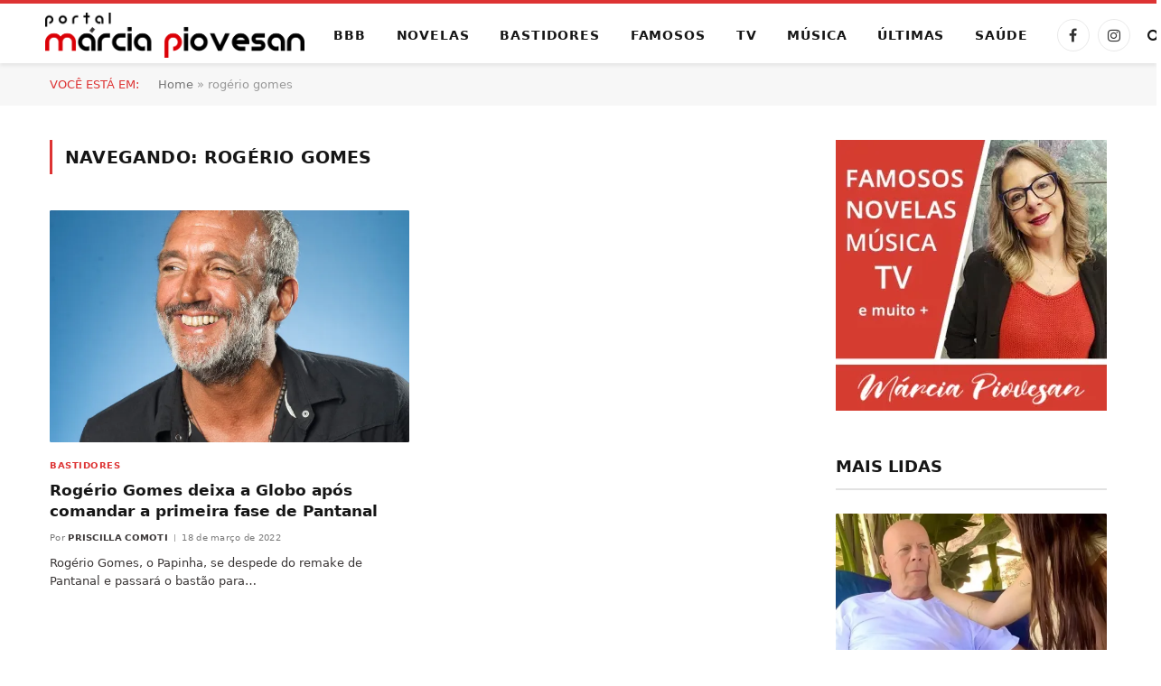

--- FILE ---
content_type: text/html; charset=UTF-8
request_url: https://www.marciapiovesan.com.br/tag/rogerio-gomes
body_size: 30964
content:
<!DOCTYPE html><html lang="pt-BR" class="s-light site-s-light"><head><script data-no-optimize="1">var litespeed_docref=sessionStorage.getItem("litespeed_docref");litespeed_docref&&(Object.defineProperty(document,"referrer",{get:function(){return litespeed_docref}}),sessionStorage.removeItem("litespeed_docref"));</script> <meta charset="UTF-8" /><meta name="viewport" content="width=device-width, initial-scale=1" /><meta name='robots' content='index, follow, max-image-preview:large, max-snippet:-1, max-video-preview:-1' /><title>rogério gomes Archives - Márcia Piovesan</title><link rel="preload" as="font" href="https://www.marciapiovesan.com.br/core/views/08ed12688b/css/icons/fonts/ts-icons.woff2?v3.2" type="font/woff2" crossorigin="anonymous" /><link rel="canonical" href="https://www.marciapiovesan.com.br/tag/rogerio-gomes" /><meta property="og:locale" content="pt_BR" /><meta property="og:type" content="article" /><meta property="og:title" content="rogério gomes Archives" /><meta property="og:url" content="https://www.marciapiovesan.com.br/tag/rogerio-gomes" /><meta property="og:site_name" content="Márcia Piovesan" /><meta property="og:image" content="https://i0.wp.com/www.marciapiovesan.com.br/wp-content/uploads/2025/11/Captura-de-Tela-2025-11-09-a%CC%80s-19.32.19-scaled.png?fit=2560%2C1415&ssl=1" /><meta property="og:image:width" content="2560" /><meta property="og:image:height" content="1415" /><meta property="og:image:type" content="image/png" /><meta name="twitter:card" content="summary_large_image" /> <script type="application/ld+json" class="yoast-schema-graph">{"@context":"https://schema.org","@graph":[{"@type":"CollectionPage","@id":"https://www.marciapiovesan.com.br/tag/rogerio-gomes","url":"https://www.marciapiovesan.com.br/tag/rogerio-gomes","name":"rogério gomes Archives - Márcia Piovesan","isPartOf":{"@id":"https://www.marciapiovesan.com.br/#website"},"primaryImageOfPage":{"@id":"https://www.marciapiovesan.com.br/tag/rogerio-gomes#primaryimage"},"image":{"@id":"https://www.marciapiovesan.com.br/tag/rogerio-gomes#primaryimage"},"thumbnailUrl":"https://i0.wp.com/www.marciapiovesan.com.br/wp-content/uploads/2022/03/rogerio-gomes.jpg?fit=1280%2C720&ssl=1","breadcrumb":{"@id":"https://www.marciapiovesan.com.br/tag/rogerio-gomes#breadcrumb"},"inLanguage":"pt-BR"},{"@type":"ImageObject","inLanguage":"pt-BR","@id":"https://www.marciapiovesan.com.br/tag/rogerio-gomes#primaryimage","url":"https://i0.wp.com/www.marciapiovesan.com.br/wp-content/uploads/2022/03/rogerio-gomes.jpg?fit=1280%2C720&ssl=1","contentUrl":"https://i0.wp.com/www.marciapiovesan.com.br/wp-content/uploads/2022/03/rogerio-gomes.jpg?fit=1280%2C720&ssl=1","width":1280,"height":720,"caption":"Rogério Gomes - Crédito: Globo / Renato Rocha Miranda"},{"@type":"BreadcrumbList","@id":"https://www.marciapiovesan.com.br/tag/rogerio-gomes#breadcrumb","itemListElement":[{"@type":"ListItem","position":1,"name":"Home","item":"https://www.marciapiovesan.com.br/"},{"@type":"ListItem","position":2,"name":"rogério gomes"}]},{"@type":"WebSite","@id":"https://www.marciapiovesan.com.br/#website","url":"https://www.marciapiovesan.com.br/","name":"Márcia Piovesan","description":"O site oficial da comentarista de Novelas, TV e bastidores mais querida do Brasil, Márcia Piovesan.","publisher":{"@id":"https://www.marciapiovesan.com.br/#organization"},"alternateName":"Portal Márcia Piovesan","potentialAction":[{"@type":"SearchAction","target":{"@type":"EntryPoint","urlTemplate":"https://www.marciapiovesan.com.br/?s={search_term_string}"},"query-input":{"@type":"PropertyValueSpecification","valueRequired":true,"valueName":"search_term_string"}}],"inLanguage":"pt-BR"},{"@type":"Organization","@id":"https://www.marciapiovesan.com.br/#organization","name":"Márcia Piovesan","url":"https://www.marciapiovesan.com.br/","logo":{"@type":"ImageObject","inLanguage":"pt-BR","@id":"https://www.marciapiovesan.com.br/#/schema/logo/image/","url":"https://www.marciapiovesan.com.br/storage/2025/11/Cópia-de-LOGO-PORTAL-MARCIA-PIOVESAN-HORIZONTAL-scaled.png","contentUrl":"https://www.marciapiovesan.com.br/storage/2025/11/Cópia-de-LOGO-PORTAL-MARCIA-PIOVESAN-HORIZONTAL-scaled.png","width":2560,"height":446,"caption":"Márcia Piovesan"},"image":{"@id":"https://www.marciapiovesan.com.br/#/schema/logo/image/"},"sameAs":["https://www.facebook.com/portalmarciapiovesan/","https://www.instagram.com/portalmarciapiovesan/"],"publishingPrinciples":"https://www.marciapiovesan.com.br/politica-de-privacidade"}]}</script> <link rel='dns-prefetch' href='//www.googletagmanager.com' /><link rel='dns-prefetch' href='//stats.wp.com' /><link rel='dns-prefetch' href='//fonts.googleapis.com' /><link rel='dns-prefetch' href='//fundingchoicesmessages.google.com' /><link rel='preconnect' href='//i0.wp.com' /><link rel='preconnect' href='//c0.wp.com' /><link rel="alternate" type="application/rss+xml" title="Feed para Márcia Piovesan &raquo;" href="https://www.marciapiovesan.com.br/feed" /><link rel="alternate" type="application/rss+xml" title="Feed de comentários para Márcia Piovesan &raquo;" href="https://www.marciapiovesan.com.br/comments/feed" /><link rel="alternate" type="application/rss+xml" title="Feed de tag para Márcia Piovesan &raquo; rogério gomes" href="https://www.marciapiovesan.com.br/tag/rogerio-gomes/feed" /><style id='wp-img-auto-sizes-contain-inline-css' type='text/css'>img:is([sizes=auto i],[sizes^="auto," i]){contain-intrinsic-size:3000px 1500px}
/*# sourceURL=wp-img-auto-sizes-contain-inline-css */</style><link data-optimized="2" rel="stylesheet" href="https://www.marciapiovesan.com.br/core/cache/ls/css/0d89a07714e26121bbb184f00b0db92e.css?rnd=37223" /><link rel='stylesheet' id='wp-block-library-css' href='https://c0.wp.com/c/6.9/wp-includes/css/dist/block-library/style.min.css' type='text/css' media='all' /><style id='wp-block-heading-inline-css' type='text/css'>h1:where(.wp-block-heading).has-background,h2:where(.wp-block-heading).has-background,h3:where(.wp-block-heading).has-background,h4:where(.wp-block-heading).has-background,h5:where(.wp-block-heading).has-background,h6:where(.wp-block-heading).has-background{padding:1.25em 2.375em}h1.has-text-align-left[style*=writing-mode]:where([style*=vertical-lr]),h1.has-text-align-right[style*=writing-mode]:where([style*=vertical-rl]),h2.has-text-align-left[style*=writing-mode]:where([style*=vertical-lr]),h2.has-text-align-right[style*=writing-mode]:where([style*=vertical-rl]),h3.has-text-align-left[style*=writing-mode]:where([style*=vertical-lr]),h3.has-text-align-right[style*=writing-mode]:where([style*=vertical-rl]),h4.has-text-align-left[style*=writing-mode]:where([style*=vertical-lr]),h4.has-text-align-right[style*=writing-mode]:where([style*=vertical-rl]),h5.has-text-align-left[style*=writing-mode]:where([style*=vertical-lr]),h5.has-text-align-right[style*=writing-mode]:where([style*=vertical-rl]),h6.has-text-align-left[style*=writing-mode]:where([style*=vertical-lr]),h6.has-text-align-right[style*=writing-mode]:where([style*=vertical-rl]){rotate:180deg}
/*# sourceURL=https://c0.wp.com/c/6.9/wp-includes/blocks/heading/style.min.css */</style><style id='wp-block-paragraph-inline-css' type='text/css'>.is-small-text{font-size:.875em}.is-regular-text{font-size:1em}.is-large-text{font-size:2.25em}.is-larger-text{font-size:3em}.has-drop-cap:not(:focus):first-letter{float:left;font-size:8.4em;font-style:normal;font-weight:100;line-height:.68;margin:.05em .1em 0 0;text-transform:uppercase}body.rtl .has-drop-cap:not(:focus):first-letter{float:none;margin-left:.1em}p.has-drop-cap.has-background{overflow:hidden}:root :where(p.has-background){padding:1.25em 2.375em}:where(p.has-text-color:not(.has-link-color)) a{color:inherit}p.has-text-align-left[style*="writing-mode:vertical-lr"],p.has-text-align-right[style*="writing-mode:vertical-rl"]{rotate:180deg}
/*# sourceURL=https://c0.wp.com/c/6.9/wp-includes/blocks/paragraph/style.min.css */</style><style id='global-styles-inline-css' type='text/css'>:root{--wp--preset--aspect-ratio--square: 1;--wp--preset--aspect-ratio--4-3: 4/3;--wp--preset--aspect-ratio--3-4: 3/4;--wp--preset--aspect-ratio--3-2: 3/2;--wp--preset--aspect-ratio--2-3: 2/3;--wp--preset--aspect-ratio--16-9: 16/9;--wp--preset--aspect-ratio--9-16: 9/16;--wp--preset--color--black: #000000;--wp--preset--color--cyan-bluish-gray: #abb8c3;--wp--preset--color--white: #ffffff;--wp--preset--color--pale-pink: #f78da7;--wp--preset--color--vivid-red: #cf2e2e;--wp--preset--color--luminous-vivid-orange: #ff6900;--wp--preset--color--luminous-vivid-amber: #fcb900;--wp--preset--color--light-green-cyan: #7bdcb5;--wp--preset--color--vivid-green-cyan: #00d084;--wp--preset--color--pale-cyan-blue: #8ed1fc;--wp--preset--color--vivid-cyan-blue: #0693e3;--wp--preset--color--vivid-purple: #9b51e0;--wp--preset--gradient--vivid-cyan-blue-to-vivid-purple: linear-gradient(135deg,rgb(6,147,227) 0%,rgb(155,81,224) 100%);--wp--preset--gradient--light-green-cyan-to-vivid-green-cyan: linear-gradient(135deg,rgb(122,220,180) 0%,rgb(0,208,130) 100%);--wp--preset--gradient--luminous-vivid-amber-to-luminous-vivid-orange: linear-gradient(135deg,rgb(252,185,0) 0%,rgb(255,105,0) 100%);--wp--preset--gradient--luminous-vivid-orange-to-vivid-red: linear-gradient(135deg,rgb(255,105,0) 0%,rgb(207,46,46) 100%);--wp--preset--gradient--very-light-gray-to-cyan-bluish-gray: linear-gradient(135deg,rgb(238,238,238) 0%,rgb(169,184,195) 100%);--wp--preset--gradient--cool-to-warm-spectrum: linear-gradient(135deg,rgb(74,234,220) 0%,rgb(151,120,209) 20%,rgb(207,42,186) 40%,rgb(238,44,130) 60%,rgb(251,105,98) 80%,rgb(254,248,76) 100%);--wp--preset--gradient--blush-light-purple: linear-gradient(135deg,rgb(255,206,236) 0%,rgb(152,150,240) 100%);--wp--preset--gradient--blush-bordeaux: linear-gradient(135deg,rgb(254,205,165) 0%,rgb(254,45,45) 50%,rgb(107,0,62) 100%);--wp--preset--gradient--luminous-dusk: linear-gradient(135deg,rgb(255,203,112) 0%,rgb(199,81,192) 50%,rgb(65,88,208) 100%);--wp--preset--gradient--pale-ocean: linear-gradient(135deg,rgb(255,245,203) 0%,rgb(182,227,212) 50%,rgb(51,167,181) 100%);--wp--preset--gradient--electric-grass: linear-gradient(135deg,rgb(202,248,128) 0%,rgb(113,206,126) 100%);--wp--preset--gradient--midnight: linear-gradient(135deg,rgb(2,3,129) 0%,rgb(40,116,252) 100%);--wp--preset--font-size--small: 13px;--wp--preset--font-size--medium: 20px;--wp--preset--font-size--large: 36px;--wp--preset--font-size--x-large: 42px;--wp--preset--spacing--20: 0.44rem;--wp--preset--spacing--30: 0.67rem;--wp--preset--spacing--40: 1rem;--wp--preset--spacing--50: 1.5rem;--wp--preset--spacing--60: 2.25rem;--wp--preset--spacing--70: 3.38rem;--wp--preset--spacing--80: 5.06rem;--wp--preset--shadow--natural: 6px 6px 9px rgba(0, 0, 0, 0.2);--wp--preset--shadow--deep: 12px 12px 50px rgba(0, 0, 0, 0.4);--wp--preset--shadow--sharp: 6px 6px 0px rgba(0, 0, 0, 0.2);--wp--preset--shadow--outlined: 6px 6px 0px -3px rgb(255, 255, 255), 6px 6px rgb(0, 0, 0);--wp--preset--shadow--crisp: 6px 6px 0px rgb(0, 0, 0);}:where(.is-layout-flex){gap: 0.5em;}:where(.is-layout-grid){gap: 0.5em;}body .is-layout-flex{display: flex;}.is-layout-flex{flex-wrap: wrap;align-items: center;}.is-layout-flex > :is(*, div){margin: 0;}body .is-layout-grid{display: grid;}.is-layout-grid > :is(*, div){margin: 0;}:where(.wp-block-columns.is-layout-flex){gap: 2em;}:where(.wp-block-columns.is-layout-grid){gap: 2em;}:where(.wp-block-post-template.is-layout-flex){gap: 1.25em;}:where(.wp-block-post-template.is-layout-grid){gap: 1.25em;}.has-black-color{color: var(--wp--preset--color--black) !important;}.has-cyan-bluish-gray-color{color: var(--wp--preset--color--cyan-bluish-gray) !important;}.has-white-color{color: var(--wp--preset--color--white) !important;}.has-pale-pink-color{color: var(--wp--preset--color--pale-pink) !important;}.has-vivid-red-color{color: var(--wp--preset--color--vivid-red) !important;}.has-luminous-vivid-orange-color{color: var(--wp--preset--color--luminous-vivid-orange) !important;}.has-luminous-vivid-amber-color{color: var(--wp--preset--color--luminous-vivid-amber) !important;}.has-light-green-cyan-color{color: var(--wp--preset--color--light-green-cyan) !important;}.has-vivid-green-cyan-color{color: var(--wp--preset--color--vivid-green-cyan) !important;}.has-pale-cyan-blue-color{color: var(--wp--preset--color--pale-cyan-blue) !important;}.has-vivid-cyan-blue-color{color: var(--wp--preset--color--vivid-cyan-blue) !important;}.has-vivid-purple-color{color: var(--wp--preset--color--vivid-purple) !important;}.has-black-background-color{background-color: var(--wp--preset--color--black) !important;}.has-cyan-bluish-gray-background-color{background-color: var(--wp--preset--color--cyan-bluish-gray) !important;}.has-white-background-color{background-color: var(--wp--preset--color--white) !important;}.has-pale-pink-background-color{background-color: var(--wp--preset--color--pale-pink) !important;}.has-vivid-red-background-color{background-color: var(--wp--preset--color--vivid-red) !important;}.has-luminous-vivid-orange-background-color{background-color: var(--wp--preset--color--luminous-vivid-orange) !important;}.has-luminous-vivid-amber-background-color{background-color: var(--wp--preset--color--luminous-vivid-amber) !important;}.has-light-green-cyan-background-color{background-color: var(--wp--preset--color--light-green-cyan) !important;}.has-vivid-green-cyan-background-color{background-color: var(--wp--preset--color--vivid-green-cyan) !important;}.has-pale-cyan-blue-background-color{background-color: var(--wp--preset--color--pale-cyan-blue) !important;}.has-vivid-cyan-blue-background-color{background-color: var(--wp--preset--color--vivid-cyan-blue) !important;}.has-vivid-purple-background-color{background-color: var(--wp--preset--color--vivid-purple) !important;}.has-black-border-color{border-color: var(--wp--preset--color--black) !important;}.has-cyan-bluish-gray-border-color{border-color: var(--wp--preset--color--cyan-bluish-gray) !important;}.has-white-border-color{border-color: var(--wp--preset--color--white) !important;}.has-pale-pink-border-color{border-color: var(--wp--preset--color--pale-pink) !important;}.has-vivid-red-border-color{border-color: var(--wp--preset--color--vivid-red) !important;}.has-luminous-vivid-orange-border-color{border-color: var(--wp--preset--color--luminous-vivid-orange) !important;}.has-luminous-vivid-amber-border-color{border-color: var(--wp--preset--color--luminous-vivid-amber) !important;}.has-light-green-cyan-border-color{border-color: var(--wp--preset--color--light-green-cyan) !important;}.has-vivid-green-cyan-border-color{border-color: var(--wp--preset--color--vivid-green-cyan) !important;}.has-pale-cyan-blue-border-color{border-color: var(--wp--preset--color--pale-cyan-blue) !important;}.has-vivid-cyan-blue-border-color{border-color: var(--wp--preset--color--vivid-cyan-blue) !important;}.has-vivid-purple-border-color{border-color: var(--wp--preset--color--vivid-purple) !important;}.has-vivid-cyan-blue-to-vivid-purple-gradient-background{background: var(--wp--preset--gradient--vivid-cyan-blue-to-vivid-purple) !important;}.has-light-green-cyan-to-vivid-green-cyan-gradient-background{background: var(--wp--preset--gradient--light-green-cyan-to-vivid-green-cyan) !important;}.has-luminous-vivid-amber-to-luminous-vivid-orange-gradient-background{background: var(--wp--preset--gradient--luminous-vivid-amber-to-luminous-vivid-orange) !important;}.has-luminous-vivid-orange-to-vivid-red-gradient-background{background: var(--wp--preset--gradient--luminous-vivid-orange-to-vivid-red) !important;}.has-very-light-gray-to-cyan-bluish-gray-gradient-background{background: var(--wp--preset--gradient--very-light-gray-to-cyan-bluish-gray) !important;}.has-cool-to-warm-spectrum-gradient-background{background: var(--wp--preset--gradient--cool-to-warm-spectrum) !important;}.has-blush-light-purple-gradient-background{background: var(--wp--preset--gradient--blush-light-purple) !important;}.has-blush-bordeaux-gradient-background{background: var(--wp--preset--gradient--blush-bordeaux) !important;}.has-luminous-dusk-gradient-background{background: var(--wp--preset--gradient--luminous-dusk) !important;}.has-pale-ocean-gradient-background{background: var(--wp--preset--gradient--pale-ocean) !important;}.has-electric-grass-gradient-background{background: var(--wp--preset--gradient--electric-grass) !important;}.has-midnight-gradient-background{background: var(--wp--preset--gradient--midnight) !important;}.has-small-font-size{font-size: var(--wp--preset--font-size--small) !important;}.has-medium-font-size{font-size: var(--wp--preset--font-size--medium) !important;}.has-large-font-size{font-size: var(--wp--preset--font-size--large) !important;}.has-x-large-font-size{font-size: var(--wp--preset--font-size--x-large) !important;}
/*# sourceURL=global-styles-inline-css */</style><style id='classic-theme-styles-inline-css' type='text/css'>/*! This file is auto-generated */
.wp-block-button__link{color:#fff;background-color:#32373c;border-radius:9999px;box-shadow:none;text-decoration:none;padding:calc(.667em + 2px) calc(1.333em + 2px);font-size:1.125em}.wp-block-file__button{background:#32373c;color:#fff;text-decoration:none}
/*# sourceURL=/wp-includes/css/classic-themes.min.css */</style><style id='mdp-speaker-inline-css' type='text/css'>.mdp-speaker-wrapper {
	            --mdp-speaker-player-padding: 0px 0px 0px 0px;
	            --mdp-speaker-player-margin: 20px 20px 20px 0px;
	            --mdp-speaker-player-radius: 20px 20px 20px 20px;
	            --mdp-speaker-player-color: rgba(230, 0, 3, 0.09);
	            --mdp-speaker-player-thumbnail-height: 250px;
	            --mdp-speaker-player-color-controls: rgba(230, 0, 3, 1);
	            --mdp-speaker-player-color-controls-hover: rgba(255, 255, 255, 1);
	            --mdp-speaker-player-color-text: rgba(176, 60, 62, 1);
	            --mdp-speaker-player-icon-size: 16px;
	            --mdp-speaker-player-font-size: 12px;
	            --mdp-speaker-player-wave-color: rgba(230, 0, 3, 0.5);
	            --mdp-speaker-player-progress-color: rgba(230, 0, 3, 1);
	            --mdp-speaker-row-gap: 20px;
	        }
        
/*# sourceURL=mdp-speaker-inline-css */</style><style id='smartmag-core-inline-css' type='text/css'>:root { --c-main: #dd3333;
--c-main-rgb: 221,51,51;
--text-font: "Aleo", system-ui, -apple-system, "Segoe UI", Arial, sans-serif;
--body-font: "Aleo", system-ui, -apple-system, "Segoe UI", Arial, sans-serif;
--ui-font: "Inter", system-ui, -apple-system, "Segoe UI", Arial, sans-serif;
--title-font: "Inter", system-ui, -apple-system, "Segoe UI", Arial, sans-serif;
--h-font: "Inter", system-ui, -apple-system, "Segoe UI", Arial, sans-serif;
--title-font: var(--body-font);
--main-width: 1170px;
--c-post-meta: #7a7a7a;
--p-title-space: 8px;
--excerpt-mt: 10px;
--c-excerpts: #3a3636;
--excerpt-size: 13px; }
:root { --sidebar-width: 300px; }
.ts-row, .has-el-gap { --sidebar-c-width: calc(var(--sidebar-width) + var(--grid-gutter-h) + var(--sidebar-c-pad)); }
:root { --sidebar-pad: 20px; --sidebar-sep-pad: 20px; }
.smart-head-main { --c-shadow: rgba(0,0,0,0.07); }
.smart-head-main .smart-head-mid { --head-h: 70px; border-top-width: 4px; border-top-color: var(--c-main); }
.navigation-main .menu > li > a { font-size: 14px; font-weight: bold; letter-spacing: .06em; }
.navigation-main .menu > li li a { font-weight: 500; }
.smart-head-mobile .smart-head-mid { border-top-width: 4px; border-top-color: var(--c-main); }
.smart-head-main .spc-social { --spc-social-fs: 16px; --spc-social-size: 36px; }
.smart-head-main .logo-is-image { padding-left: 20px; }
.post-meta .meta-item, .post-meta .text-in { font-size: 10px; font-weight: 500; text-transform: initial; letter-spacing: 0.03em; }
.post-meta .text-in, .post-meta .post-cat > a { font-size: 10px; }
.post-meta .post-cat > a { font-weight: 600; text-transform: uppercase; letter-spacing: 0.05em; }
.post-meta .post-author > a { font-weight: bold; text-transform: uppercase; }
.s-light .block-wrap.s-dark { --c-post-meta: var(--c-contrast-450); }
.s-dark, .s-light .block-wrap.s-dark { --c-post-meta: #ffffff; }
.post-meta .post-author > a { color: #3a3636; }
.s-dark .post-meta .post-author > a { color: #ffffff; }
.post-meta { --p-meta-sep: "\7c"; --p-meta-sep-pad: 6px; }
.post-meta .meta-item:before { transform: scale(0.75); }
.l-post { --media-radius: 1px; }
.l-post .excerpt { font-family: var(--ui-font); }
.cat-labels .category { font-family: var(--ui-font); font-size: 9px; line-height: 2; letter-spacing: 0.05em; }
.block-head-b .heading { font-size: 18px; font-weight: bold; text-transform: uppercase; }
.block-head-b { --space-below: 15px; }
.block-head-h .heading { font-weight: bold; }
.block-head-h { --border-weight: 2px; }
.s-dark .load-button { background-color: #707070; }
.load-button { border-color: #e8e8e8; padding-top: 13px; padding-bottom: 14px; width: 300px; }
.loop-grid .ratio-is-custom { padding-bottom: calc(100% / 1.55); }
.loop-grid-base .post-title { font-size: 17px; }
.loop-grid-sm .post-title { font-size: 15px; }
.has-nums-c .l-post .post-title:before,
.has-nums-c .l-post .content:before { font-size: 18px; font-weight: bold; }
.has-nums:not(.has-nums-c) { --num-color: var(--c-main); }
.has-nums-a .l-post .post-title:before,
.has-nums-b .l-post .content:before { content: counter(ts-loop) "."; }
.loop-small .post-title { font-size: 14px; font-weight: bold; }
@media (min-width: 941px) and (max-width: 1200px) { .ts-row, .has-el-gap { --sidebar-c-width: calc(var(--sidebar-width) + var(--grid-gutter-h) + var(--sidebar-c-pad)); }
.navigation-main .menu > li > a { font-size: calc(10px + (14px - 10px) * .7); } }


/*# sourceURL=smartmag-core-inline-css */</style> <script type="litespeed/javascript" data-src="https://c0.wp.com/c/6.9/wp-includes/js/jquery/jquery.min.js" id="jquery-core-js"></script> <script type="litespeed/javascript" data-src="https://c0.wp.com/c/6.9/wp-includes/js/jquery/jquery-migrate.min.js" id="jquery-migrate-js"></script> 
 <script type="litespeed/javascript" data-src="https://www.googletagmanager.com/gtag/js?id=G-RDWHPPBSY5" id="google_gtagjs-js"></script> <script id="google_gtagjs-js-after" type="litespeed/javascript">window.dataLayer=window.dataLayer||[];function gtag(){dataLayer.push(arguments)}
gtag("set","linker",{"domains":["www.marciapiovesan.com.br"]});gtag("js",new Date());gtag("set","developer_id.dZTNiMT",!0);gtag("config","G-RDWHPPBSY5");window._googlesitekit=window._googlesitekit||{};window._googlesitekit.throttledEvents=[];window._googlesitekit.gtagEvent=(name,data)=>{var key=JSON.stringify({name,data});if(!!window._googlesitekit.throttledEvents[key]){return}window._googlesitekit.throttledEvents[key]=!0;setTimeout(()=>{delete window._googlesitekit.throttledEvents[key]},5);gtag("event",name,{...data,event_source:"site-kit"})}</script> <style type="text/css">.mdp-speaker-wrapper br,
.mdp-speaker-box br {
  display: none !important;
  line-height: 0 !important;
  margin: 0 !important;
  padding: 0 !important;
}</style><style>img#wpstats{display:none}</style> <script type="litespeed/javascript">var BunyadSchemeKey='bunyad-scheme';(()=>{const d=document.documentElement;const c=d.classList;var scheme=localStorage.getItem(BunyadSchemeKey);if(scheme){d.dataset.origClass=c;scheme==='dark'?c.remove('s-light','site-s-light'):c.remove('s-dark','site-s-dark');c.add('site-s-'+scheme,'s-'+scheme)}})()</script> <meta name="google-adsense-platform-account" content="ca-host-pub-2644536267352236"><meta name="google-adsense-platform-domain" content="sitekit.withgoogle.com"> <script type="litespeed/javascript" data-src="https://pagead2.googlesyndication.com/pagead/js/adsbygoogle.js?client=ca-pub-8192361229001083"
     crossorigin="anonymous"></script> <script type="litespeed/javascript" data-src="https://go.nobeta.com.br/marciapiovesan"></script> <style>.e-con.e-parent:nth-of-type(n+4):not(.e-lazyloaded):not(.e-no-lazyload),
				.e-con.e-parent:nth-of-type(n+4):not(.e-lazyloaded):not(.e-no-lazyload) * {
					background-image: none !important;
				}
				@media screen and (max-height: 1024px) {
					.e-con.e-parent:nth-of-type(n+3):not(.e-lazyloaded):not(.e-no-lazyload),
					.e-con.e-parent:nth-of-type(n+3):not(.e-lazyloaded):not(.e-no-lazyload) * {
						background-image: none !important;
					}
				}
				@media screen and (max-height: 640px) {
					.e-con.e-parent:nth-of-type(n+2):not(.e-lazyloaded):not(.e-no-lazyload),
					.e-con.e-parent:nth-of-type(n+2):not(.e-lazyloaded):not(.e-no-lazyload) * {
						background-image: none !important;
					}
				}</style>
 <script type="litespeed/javascript" data-src="https://fundingchoicesmessages.google.com/i/pub-8192361229001083?ers=1"></script><script type="litespeed/javascript">(function(){function signalGooglefcPresent(){if(!window.frames.googlefcPresent){if(document.body){const iframe=document.createElement('iframe');iframe.style='width: 0; height: 0; border: none; z-index: -1000; left: -1000px; top: -1000px;';iframe.style.display='none';iframe.name='googlefcPresent';document.body.appendChild(iframe)}else{setTimeout(signalGooglefcPresent,0)}}}signalGooglefcPresent()})()</script>  <script type="litespeed/javascript">(function(){'use strict';function aa(a){var b=0;return function(){return b<a.length?{done:!1,value:a[b++]}:{done:!0}}}var ba=typeof Object.defineProperties=="function"?Object.defineProperty:function(a,b,c){if(a==Array.prototype||a==Object.prototype)return a;a[b]=c.value;return a};function ca(a){a=["object"==typeof globalThis&&globalThis,a,"object"==typeof window&&window,"object"==typeof self&&self,"object"==typeof global&&global];for(var b=0;b<a.length;++b){var c=a[b];if(c&&c.Math==Math)return c}throw Error("Cannot find global object");}var da=ca(this);function l(a,b){if(b)a:{var c=da;a=a.split(".");for(var d=0;d<a.length-1;d++){var e=a[d];if(!(e in c))break a;c=c[e]}a=a[a.length-1];d=c[a];b=b(d);b!=d&&b!=null&&ba(c,a,{configurable:!0,writable:!0,value:b})}}
function ea(a){return a.raw=a}function n(a){var b=typeof Symbol!="undefined"&&Symbol.iterator&&a[Symbol.iterator];if(b)return b.call(a);if(typeof a.length=="number")return{next:aa(a)};throw Error(String(a)+" is not an iterable or ArrayLike")}function fa(a){for(var b,c=[];!(b=a.next()).done;)c.push(b.value);return c}var ha=typeof Object.create=="function"?Object.create:function(a){function b(){}b.prototype=a;return new b},p;if(typeof Object.setPrototypeOf=="function")p=Object.setPrototypeOf;else{var q;a:{var ja={a:!0},ka={};try{ka.__proto__=ja;q=ka.a;break a}catch(a){}q=!1}p=q?function(a,b){a.__proto__=b;if(a.__proto__!==b)throw new TypeError(a+" is not extensible");return a}:null}var la=p;function t(a,b){a.prototype=ha(b.prototype);a.prototype.constructor=a;if(la)la(a,b);else for(var c in b)if(c!="prototype")if(Object.defineProperties){var d=Object.getOwnPropertyDescriptor(b,c);d&&Object.defineProperty(a,c,d)}else a[c]=b[c];a.A=b.prototype}function ma(){for(var a=Number(this),b=[],c=a;c<arguments.length;c++)b[c-a]=arguments[c];return b}l("Object.is",function(a){return a?a:function(b,c){return b===c?b!==0||1/b===1/c:b!==b&&c!==c}});l("Array.prototype.includes",function(a){return a?a:function(b,c){var d=this;d instanceof String&&(d=String(d));var e=d.length;c=c||0;for(c<0&&(c=Math.max(c+e,0));c<e;c++){var f=d[c];if(f===b||Object.is(f,b))return!0}return!1}});l("String.prototype.includes",function(a){return a?a:function(b,c){if(this==null)throw new TypeError("The 'this' value for String.prototype.includes must not be null or undefined");if(b instanceof RegExp)throw new TypeError("First argument to String.prototype.includes must not be a regular expression");return this.indexOf(b,c||0)!==-1}});l("Number.MAX_SAFE_INTEGER",function(){return 9007199254740991});l("Number.isFinite",function(a){return a?a:function(b){return typeof b!=="number"?!1:!isNaN(b)&&b!==Infinity&&b!==-Infinity}});l("Number.isInteger",function(a){return a?a:function(b){return Number.isFinite(b)?b===Math.floor(b):!1}});l("Number.isSafeInteger",function(a){return a?a:function(b){return Number.isInteger(b)&&Math.abs(b)<=Number.MAX_SAFE_INTEGER}});l("Math.trunc",function(a){return a?a:function(b){b=Number(b);if(isNaN(b)||b===Infinity||b===-Infinity||b===0)return b;var c=Math.floor(Math.abs(b));return b<0?-c:c}});var u=this||self;function v(a,b){a:{var c=["CLOSURE_FLAGS"];for(var d=u,e=0;e<c.length;e++)if(d=d[c[e]],d==null){c=null;break a}c=d}a=c&&c[a];return a!=null?a:b}function w(a){return a};function na(a){u.setTimeout(function(){throw a},0)};var oa=v(610401301,!1),pa=v(188588736,!0),qa=v(645172343,v(1,!0));var x,ra=u.navigator;x=ra?ra.userAgentData||null:null;function z(a){return oa?x?x.brands.some(function(b){return(b=b.brand)&&b.indexOf(a)!=-1}):!1:!1}function A(a){var b;a:{if(b=u.navigator)if(b=b.userAgent)break a;b=""}return b.indexOf(a)!=-1};function B(){return oa?!!x&&x.brands.length>0:!1}function C(){return B()?z("Chromium"):(A("Chrome")||A("CriOS"))&&!(B()?0:A("Edge"))||A("Silk")};var sa=B()?!1:A("Trident")||A("MSIE");!A("Android")||C();C();A("Safari")&&(C()||(B()?0:A("Coast"))||(B()?0:A("Opera"))||(B()?0:A("Edge"))||(B()?z("Microsoft Edge"):A("Edg/"))||B()&&z("Opera"));var ta={},D=null;var ua=typeof Uint8Array!=="undefined",va=!sa&&typeof btoa==="function";var wa;function E(){return typeof BigInt==="function"};var F=typeof Symbol==="function"&&typeof Symbol()==="symbol";function xa(a){return typeof Symbol==="function"&&typeof Symbol()==="symbol"?Symbol():a}var G=xa(),ya=xa("2ex");var za=F?function(a,b){a[G]|=b}:function(a,b){a.g!==void 0?a.g|=b:Object.defineProperties(a,{g:{value:b,configurable:!0,writable:!0,enumerable:!1}})},H=F?function(a){return a[G]|0}:function(a){return a.g|0},I=F?function(a){return a[G]}:function(a){return a.g},J=F?function(a,b){a[G]=b}:function(a,b){a.g!==void 0?a.g=b:Object.defineProperties(a,{g:{value:b,configurable:!0,writable:!0,enumerable:!1}})};function Aa(a,b){J(b,(a|0)&-14591)}function Ba(a,b){J(b,(a|34)&-14557)};var K={},Ca={};function Da(a){return!(!a||typeof a!=="object"||a.g!==Ca)}function Ea(a){return a!==null&&typeof a==="object"&&!Array.isArray(a)&&a.constructor===Object}function L(a,b,c){if(!Array.isArray(a)||a.length)return!1;var d=H(a);if(d&1)return!0;if(!(b&&(Array.isArray(b)?b.includes(c):b.has(c))))return!1;J(a,d|1);return!0};var M=0,N=0;function Fa(a){var b=a>>>0;M=b;N=(a-b)/4294967296>>>0}function Ga(a){if(a<0){Fa(-a);var b=n(Ha(M,N));a=b.next().value;b=b.next().value;M=a>>>0;N=b>>>0}else Fa(a)}function Ia(a,b){b>>>=0;a>>>=0;if(b<=2097151)var c=""+(4294967296*b+a);else E()?c=""+(BigInt(b)<<BigInt(32)|BigInt(a)):(c=(a>>>24|b<<8)&16777215,b=b>>16&65535,a=(a&16777215)+c*6777216+b*6710656,c+=b*8147497,b*=2,a>=1E7&&(c+=a/1E7>>>0,a%=1E7),c>=1E7&&(b+=c/1E7>>>0,c%=1E7),c=b+Ja(c)+Ja(a));return c}
function Ja(a){a=String(a);return"0000000".slice(a.length)+a}function Ha(a,b){b=~b;a?a=~a+1:b+=1;return[a,b]};var Ka=/^-?([1-9][0-9]*|0)(\.[0-9]+)?$/;var O;function La(a,b){O=b;a=new a(b);O=void 0;return a}
function P(a,b,c){a==null&&(a=O);O=void 0;if(a==null){var d=96;c?(a=[c],d|=512):a=[];b&&(d=d&-16760833|(b&1023)<<14)}else{if(!Array.isArray(a))throw Error("narr");d=H(a);if(d&2048)throw Error("farr");if(d&64)return a;d|=64;if(c&&(d|=512,c!==a[0]))throw Error("mid");a:{c=a;var e=c.length;if(e){var f=e-1;if(Ea(c[f])){d|=256;b=f-(+!!(d&512)-1);if(b>=1024)throw Error("pvtlmt");d=d&-16760833|(b&1023)<<14;break a}}if(b){b=Math.max(b,e-(+!!(d&512)-1));if(b>1024)throw Error("spvt");d=d&-16760833|(b&1023)<<14}}}J(a,d);return a};function Ma(a){switch(typeof a){case "number":return isFinite(a)?a:String(a);case "boolean":return a?1:0;case "object":if(a)if(Array.isArray(a)){if(L(a,void 0,0))return}else if(ua&&a!=null&&a instanceof Uint8Array){if(va){for(var b="",c=0,d=a.length-10240;c<d;)b+=String.fromCharCode.apply(null,a.subarray(c,c+=10240));b+=String.fromCharCode.apply(null,c?a.subarray(c):a);a=btoa(b)}else{b===void 0&&(b=0);if(!D){D={};c="ABCDEFGHIJKLMNOPQRSTUVWXYZabcdefghijklmnopqrstuvwxyz0123456789".split("");d=["+/=","+/","-_=","-_.","-_"];for(var e=0;e<5;e++){var f=c.concat(d[e].split(""));ta[e]=f;for(var g=0;g<f.length;g++){var h=f[g];D[h]===void 0&&(D[h]=g)}}}b=ta[b];c=Array(Math.floor(a.length/3));d=b[64]||"";for(e=f=0;f<a.length-2;f+=3){var k=a[f],m=a[f+1];h=a[f+2];g=b[k>>2];k=b[(k&3)<<4|m>>4];m=b[(m&15)<<2|h>>6];h=b[h&63];c[e++]=g+k+m+h}g=0;h=d;switch(a.length-f){case 2:g=a[f+1],h=b[(g&15)<<2]||d;case 1:a=a[f],c[e]=b[a>>2]+b[(a&3)<<4|g>>4]+h+d}a=c.join("")}return a}}return a};function Na(a,b,c){a=Array.prototype.slice.call(a);var d=a.length,e=b&256?a[d-1]:void 0;d+=e?-1:0;for(b=b&512?1:0;b<d;b++)a[b]=c(a[b]);if(e){b=a[b]={};for(var f in e)Object.prototype.hasOwnProperty.call(e,f)&&(b[f]=c(e[f]))}return a}function Oa(a,b,c,d,e){if(a!=null){if(Array.isArray(a))a=L(a,void 0,0)?void 0:e&&H(a)&2?a:Pa(a,b,c,d!==void 0,e);else if(Ea(a)){var f={},g;for(g in a)Object.prototype.hasOwnProperty.call(a,g)&&(f[g]=Oa(a[g],b,c,d,e));a=f}else a=b(a,d);return a}}
function Pa(a,b,c,d,e){var f=d||c?H(a):0;d=d?!!(f&32):void 0;a=Array.prototype.slice.call(a);for(var g=0;g<a.length;g++)a[g]=Oa(a[g],b,c,d,e);c&&c(f,a);return a}function Qa(a){return a.s===K?a.toJSON():Ma(a)};function Ra(a,b,c){c=c===void 0?Ba:c;if(a!=null){if(ua&&a instanceof Uint8Array)return b?a:new Uint8Array(a);if(Array.isArray(a)){var d=H(a);if(d&2)return a;b&&(b=d===0||!!(d&32)&&!(d&64||!(d&16)));return b?(J(a,(d|34)&-12293),a):Pa(a,Ra,d&4?Ba:c,!0,!0)}a.s===K&&(c=a.h,d=I(c),a=d&2?a:La(a.constructor,Sa(c,d,!0)));return a}}function Sa(a,b,c){var d=c||b&2?Ba:Aa,e=!!(b&32);a=Na(a,b,function(f){return Ra(f,e,d)});za(a,32|(c?2:0));return a};function Ta(a,b){a=a.h;return Ua(a,I(a),b)}function Va(a,b,c,d){b=d+(+!!(b&512)-1);if(!(b<0||b>=a.length||b>=c))return a[b]}
function Ua(a,b,c,d){if(c===-1)return null;var e=b>>14&1023||536870912;if(c>=e){if(b&256)return a[a.length-1][c]}else{var f=a.length;if(d&&b&256&&(d=a[f-1][c],d!=null)){if(Va(a,b,e,c)&&ya!=null){var g;a=(g=wa)!=null?g:wa={};g=a[ya]||0;g>=4||(a[ya]=g+1,g=Error(),g.__closure__error__context__984382||(g.__closure__error__context__984382={}),g.__closure__error__context__984382.severity="incident",na(g))}return d}return Va(a,b,e,c)}}
function Wa(a,b,c,d,e){var f=b>>14&1023||536870912;if(c>=f||e&&!qa){var g=b;if(b&256)e=a[a.length-1];else{if(d==null)return;e=a[f+(+!!(b&512)-1)]={};g|=256}e[c]=d;c<f&&(a[c+(+!!(b&512)-1)]=void 0);g!==b&&J(a,g)}else a[c+(+!!(b&512)-1)]=d,b&256&&(a=a[a.length-1],c in a&&delete a[c])}
function Xa(a,b){var c=Ya;var d=d===void 0?!1:d;var e=a.h;var f=I(e),g=Ua(e,f,b,d);if(g!=null&&typeof g==="object"&&g.s===K)c=g;else if(Array.isArray(g)){var h=H(g),k=h;k===0&&(k|=f&32);k|=f&2;k!==h&&J(g,k);c=new c(g)}else c=void 0;c!==g&&c!=null&&Wa(e,f,b,c,d);e=c;if(e==null)return e;a=a.h;f=I(a);f&2||(g=e,c=g.h,h=I(c),g=h&2?La(g.constructor,Sa(c,h,!1)):g,g!==e&&(e=g,Wa(a,f,b,e,d)));return e}function Za(a,b){a=Ta(a,b);return a==null||typeof a==="string"?a:void 0}
function $a(a,b){var c=c===void 0?0:c;a=Ta(a,b);if(a!=null)if(b=typeof a,b==="number"?Number.isFinite(a):b!=="string"?0:Ka.test(a))if(typeof a==="number"){if(a=Math.trunc(a),!Number.isSafeInteger(a)){Ga(a);b=M;var d=N;if(a=d&2147483648)b=~b+1>>>0,d=~d>>>0,b==0&&(d=d+1>>>0);b=d*4294967296+(b>>>0);a=a?-b:b}}else if(b=Math.trunc(Number(a)),Number.isSafeInteger(b))a=String(b);else{if(b=a.indexOf("."),b!==-1&&(a=a.substring(0,b)),!(a[0]==="-"?a.length<20||a.length===20&&Number(a.substring(0,7))>-922337:a.length<19||a.length===19&&Number(a.substring(0,6))<922337)){if(a.length<16)Ga(Number(a));else if(E())a=BigInt(a),M=Number(a&BigInt(4294967295))>>>0,N=Number(a>>BigInt(32)&BigInt(4294967295));else{b=+(a[0]==="-");N=M=0;d=a.length;for(var e=b,f=(d-b)%6+b;f<=d;e=f,f+=6)e=Number(a.slice(e,f)),N*=1E6,M=M*1E6+e,M>=4294967296&&(N+=Math.trunc(M/4294967296),N>>>=0,M>>>=0);b&&(b=n(Ha(M,N)),a=b.next().value,b=b.next().value,M=a,N=b)}a=M;b=N;b&2147483648?E()?a=""+(BigInt(b|0)<<BigInt(32)|BigInt(a>>>0)):(b=n(Ha(a,b)),a=b.next().value,b=b.next().value,a="-"+Ia(a,b)):a=Ia(a,b)}}else a=void 0;return a!=null?a:c}function R(a,b){var c=c===void 0?"":c;a=Za(a,b);return a!=null?a:c};var S;function T(a,b,c){this.h=P(a,b,c)}T.prototype.toJSON=function(){return ab(this)};T.prototype.s=K;T.prototype.toString=function(){try{return S=!0,ab(this).toString()}finally{S=!1}};function ab(a){var b=S?a.h:Pa(a.h,Qa,void 0,void 0,!1);var c=!S;var d=pa?void 0:a.constructor.v;var e=I(c?a.h:b);if(a=b.length){var f=b[a-1],g=Ea(f);g?a--:f=void 0;e=+!!(e&512)-1;var h=b;if(g){b:{var k=f;var m={};g=!1;if(k)for(var r in k)if(Object.prototype.hasOwnProperty.call(k,r))if(isNaN(+r))m[r]=k[r];else{var y=k[r];Array.isArray(y)&&(L(y,d,+r)||Da(y)&&y.size===0)&&(y=null);y==null&&(g=!0);y!=null&&(m[r]=y)}if(g){for(var Q in m)break b;m=null}else m=k}k=m==null?f!=null:m!==f}for(var ia;a>0;a--){Q=a-1;r=h[Q];Q-=e;if(!(r==null||L(r,d,Q)||Da(r)&&r.size===0))break;ia=!0}if(h!==b||k||ia){if(!c)h=Array.prototype.slice.call(h,0,a);else if(ia||k||m)h.length=a;m&&h.push(m)}b=h}return b};function bb(a){return function(b){if(b==null||b=="")b=new a;else{b=JSON.parse(b);if(!Array.isArray(b))throw Error("dnarr");za(b,32);b=La(a,b)}return b}};function cb(a){this.h=P(a)}t(cb,T);var db=bb(cb);var U;function V(a){this.g=a}V.prototype.toString=function(){return this.g+""};var eb={};function fb(a){if(U===void 0){var b=null;var c=u.trustedTypes;if(c&&c.createPolicy){try{b=c.createPolicy("goog#html",{createHTML:w,createScript:w,createScriptURL:w})}catch(d){u.console&&u.console.error(d.message)}U=b}else U=b}a=(b=U)?b.createScriptURL(a):a;return new V(a,eb)};function gb(a){var b=ma.apply(1,arguments);if(b.length===0)return fb(a[0]);for(var c=a[0],d=0;d<b.length;d++)c+=encodeURIComponent(b[d])+a[d+1];return fb(c)};function hb(a,b){a.src=b instanceof V&&b.constructor===V?b.g:"type_error:TrustedResourceUrl";var c,d;(c=(b=(d=(c=(a.ownerDocument&&a.ownerDocument.defaultView||window).document).querySelector)==null?void 0:d.call(c,"script[nonce]"))?b.nonce||b.getAttribute("nonce")||"":"")&&a.setAttribute("nonce",c)};function ib(){return Math.floor(Math.random()*2147483648).toString(36)+Math.abs(Math.floor(Math.random()*2147483648)^Date.now()).toString(36)};function jb(a,b){b=String(b);a.contentType==="application/xhtml+xml"&&(b=b.toLowerCase());return a.createElement(b)}function kb(a){this.g=a||u.document||document};function lb(a){a=a===void 0?document:a;return a.createElement("script")};function mb(a,b,c,d,e,f){try{var g=a.g,h=lb(g);h.async=!0;hb(h,b);g.head.appendChild(h);h.addEventListener("load",function(){e();d&&g.head.removeChild(h)});h.addEventListener("error",function(){c>0?mb(a,b,c-1,d,e,f):(d&&g.head.removeChild(h),f())})}catch(k){f()}};var nb=u.atob("aHR0cHM6Ly93d3cuZ3N0YXRpYy5jb20vaW1hZ2VzL2ljb25zL21hdGVyaWFsL3N5c3RlbS8xeC93YXJuaW5nX2FtYmVyXzI0ZHAucG5n"),ob=u.atob("WW91IGFyZSBzZWVpbmcgdGhpcyBtZXNzYWdlIGJlY2F1c2UgYWQgb3Igc2NyaXB0IGJsb2NraW5nIHNvZnR3YXJlIGlzIGludGVyZmVyaW5nIHdpdGggdGhpcyBwYWdlLg=="),pb=u.atob("RGlzYWJsZSBhbnkgYWQgb3Igc2NyaXB0IGJsb2NraW5nIHNvZnR3YXJlLCB0aGVuIHJlbG9hZCB0aGlzIHBhZ2Uu");function qb(a,b,c){this.i=a;this.u=b;this.o=c;this.g=null;this.j=[];this.m=!1;this.l=new kb(this.i)}
function rb(a){if(a.i.body&&!a.m){var b=function(){sb(a);u.setTimeout(function(){tb(a,3)},50)};mb(a.l,a.u,2,!0,function(){u[a.o]||b()},b);a.m=!0}}
function sb(a){for(var b=W(1,5),c=0;c<b;c++){var d=X(a);a.i.body.appendChild(d);a.j.push(d)}b=X(a);b.style.bottom="0";b.style.left="0";b.style.position="fixed";b.style.width=W(100,110).toString()+"%";b.style.zIndex=W(2147483544,2147483644).toString();b.style.backgroundColor=ub(249,259,242,252,219,229);b.style.boxShadow="0 0 12px #888";b.style.color=ub(0,10,0,10,0,10);b.style.display="flex";b.style.justifyContent="center";b.style.fontFamily="Roboto, Arial";c=X(a);c.style.width=W(80,85).toString()+"%";c.style.maxWidth=W(750,775).toString()+"px";c.style.margin="24px";c.style.display="flex";c.style.alignItems="flex-start";c.style.justifyContent="center";d=jb(a.l.g,"IMG");d.className=ib();d.src=nb;d.alt="Warning icon";d.style.height="24px";d.style.width="24px";d.style.paddingRight="16px";var e=X(a),f=X(a);f.style.fontWeight="bold";f.textContent=ob;var g=X(a);g.textContent=pb;Y(a,e,f);Y(a,e,g);Y(a,c,d);Y(a,c,e);Y(a,b,c);a.g=b;a.i.body.appendChild(a.g);b=W(1,5);for(c=0;c<b;c++)d=X(a),a.i.body.appendChild(d),a.j.push(d)}function Y(a,b,c){for(var d=W(1,5),e=0;e<d;e++){var f=X(a);b.appendChild(f)}b.appendChild(c);c=W(1,5);for(d=0;d<c;d++)e=X(a),b.appendChild(e)}function W(a,b){return Math.floor(a+Math.random()*(b-a))}function ub(a,b,c,d,e,f){return"rgb("+W(Math.max(a,0),Math.min(b,255)).toString()+","+W(Math.max(c,0),Math.min(d,255)).toString()+","+W(Math.max(e,0),Math.min(f,255)).toString()+")"}function X(a){a=jb(a.l.g,"DIV");a.className=ib();return a}
function tb(a,b){b<=0||a.g!=null&&a.g.offsetHeight!==0&&a.g.offsetWidth!==0||(vb(a),sb(a),u.setTimeout(function(){tb(a,b-1)},50))}function vb(a){for(var b=n(a.j),c=b.next();!c.done;c=b.next())(c=c.value)&&c.parentNode&&c.parentNode.removeChild(c);a.j=[];(b=a.g)&&b.parentNode&&b.parentNode.removeChild(b);a.g=null};function wb(a,b,c,d,e){function f(k){document.body?g(document.body):k>0?u.setTimeout(function(){f(k-1)},e):b()}function g(k){k.appendChild(h);u.setTimeout(function(){h?(h.offsetHeight!==0&&h.offsetWidth!==0?b():a(),h.parentNode&&h.parentNode.removeChild(h)):a()},d)}var h=xb(c);f(3)}function xb(a){var b=document.createElement("div");b.className=a;b.style.width="1px";b.style.height="1px";b.style.position="absolute";b.style.left="-10000px";b.style.top="-10000px";b.style.zIndex="-10000";return b};function Ya(a){this.h=P(a)}t(Ya,T);function yb(a){this.h=P(a)}t(yb,T);var zb=bb(yb);function Ab(a){if(!a)return null;a=Za(a,4);var b;a===null||a===void 0?b=null:b=fb(a);return b};var Bb=ea([""]),Cb=ea([""]);function Db(a,b){this.m=a;this.o=new kb(a.document);this.g=b;this.j=R(this.g,1);this.u=Ab(Xa(this.g,2))||gb(Bb);this.i=!1;b=Ab(Xa(this.g,13))||gb(Cb);this.l=new qb(a.document,b,R(this.g,12))}Db.prototype.start=function(){Eb(this)};function Eb(a){Fb(a);mb(a.o,a.u,3,!1,function(){a:{var b=a.j;var c=u.btoa(b);if(c=u[c]){try{var d=db(u.atob(c))}catch(e){b=!1;break a}b=b===Za(d,1)}else b=!1}b?Z(a,R(a.g,14)):(Z(a,R(a.g,8)),rb(a.l))},function(){wb(function(){Z(a,R(a.g,7));rb(a.l)},function(){return Z(a,R(a.g,6))},R(a.g,9),$a(a.g,10),$a(a.g,11))})}function Z(a,b){a.i||(a.i=!0,a=new a.m.XMLHttpRequest,a.open("GET",b,!0),a.send())}function Fb(a){var b=u.btoa(a.j);a.m[b]&&Z(a,R(a.g,5))};(function(a,b){u[a]=function(){var c=ma.apply(0,arguments);u[a]=function(){};b.call.apply(b,[null].concat(c instanceof Array?c:fa(n(c))))}})("__h82AlnkH6D91__",function(a){typeof window.atob==="function"&&(new Db(window,zb(window.atob(a)))).start()})}).call(this);window.__h82AlnkH6D91__("[base64]/[base64]/[base64]/[base64]")</script> <link rel="icon" href="https://i0.wp.com/www.marciapiovesan.com.br/wp-content/uploads/2025/11/cropped-favicon-marica-oiovesa.png?fit=32%2C32&#038;ssl=1" sizes="32x32" /><link rel="icon" href="https://i0.wp.com/www.marciapiovesan.com.br/wp-content/uploads/2025/11/cropped-favicon-marica-oiovesa.png?fit=192%2C192&#038;ssl=1" sizes="192x192" /><link rel="apple-touch-icon" href="https://i0.wp.com/www.marciapiovesan.com.br/wp-content/uploads/2025/11/cropped-favicon-marica-oiovesa.png?fit=180%2C180&#038;ssl=1" /><meta name="msapplication-TileImage" content="https://i0.wp.com/www.marciapiovesan.com.br/wp-content/uploads/2025/11/cropped-favicon-marica-oiovesa.png?fit=270%2C270&#038;ssl=1" /></head><body class="archive tag tag-rogerio-gomes tag-5373 wp-custom-logo wp-theme-smart-mag right-sidebar has-lb has-lb-sm ts-img-hov-fade layout-normal elementor-default elementor-kit-232000"><div class="main-wrap"><div class="off-canvas-backdrop"></div><div class="mobile-menu-container off-canvas s-dark hide-menu-lg" id="off-canvas"><div class="off-canvas-head">
<a href="#" class="close">
<span class="visuallyhidden">Fechar Menu</span>
<i class="tsi tsi-times"></i>
</a><div class="ts-logo">
<img data-lazyloaded="1" src="[data-uri]" fetchpriority="high" class="logo-mobile logo-image logo-image-dark" data-src="https://i0.wp.com/www.marciapiovesan.com.br/wp-content/uploads/2025/11/logo-marcia-piovesan-branco-scaled.png?fit=2560%2C446&#038;ssl=1" width="1280" height="223" alt="Márcia Piovesan"/><img data-lazyloaded="1" src="[data-uri]" class="logo-mobile logo-image" data-src="https://i0.wp.com/www.marciapiovesan.com.br/wp-content/uploads/2025/11/Co%CC%81pia-de-LOGO-PORTAL-MARCIA-PIOVESAN-HORIZONTAL-scaled.png?fit=2560%2C446&#038;ssl=1" width="1280" height="223" alt="Márcia Piovesan"/></div></div><div class="off-canvas-content"><ul class="mobile-menu"></ul><div class="spc-social-block spc-social spc-social-b smart-head-social">
<a href="https://www.facebook.com/portalmarciapiovesan/" class="link service s-facebook" target="_blank" rel="nofollow noopener">
<i class="icon tsi tsi-facebook"></i>					<span class="visuallyhidden">Facebook</span>
</a>
<a href="#" class="link service s-twitter" target="_blank" rel="nofollow noopener">
<i class="icon tsi tsi-twitter"></i>					<span class="visuallyhidden">X (Twitter)</span>
</a>
<a href="https://www.instagram.com/portalmarciapiovesan/" class="link service s-instagram" target="_blank" rel="nofollow noopener">
<i class="icon tsi tsi-instagram"></i>					<span class="visuallyhidden">Instagram</span>
</a></div></div></div><div class="smart-head smart-head-b smart-head-main" id="smart-head" data-sticky="auto" data-sticky-type="smart" data-sticky-full><div class="smart-head-row smart-head-mid smart-head-row-3 is-light has-center-nav smart-head-row-full"><div class="inner full"><div class="items items-left ">
<a href="https://www.marciapiovesan.com.br/" title="Márcia Piovesan" rel="home" class="logo-link ts-logo logo-is-image">
<span>
<img data-lazyloaded="1" src="[data-uri]" data-src="https://www.marciapiovesan.com.br/storage/2025/11/logo-marcia-piovesan-branco-scaled.png" class="logo-image logo-image-dark" alt="Márcia Piovesan" width="2560" height="446"/><img data-lazyloaded="1" src="[data-uri]" loading="lazy" data-src="https://www.marciapiovesan.com.br/storage/2025/11/Cópia-de-LOGO-PORTAL-MARCIA-PIOVESAN-HORIZONTAL-scaled.png" class="logo-image" alt="Márcia Piovesan" width="2560" height="446"/>
</span>
</a></div><div class="items items-center "><div class="nav-wrap"><nav class="navigation navigation-main nav-hov-a"><ul id="menu-menu" class="menu"><li id="menu-item-92217" class="menu-item menu-item-type-taxonomy menu-item-object-category menu-cat-26 menu-item-92217"><a href="https://www.marciapiovesan.com.br/canal/bbb">BBB</a></li><li id="menu-item-92122" class="menu-item menu-item-type-taxonomy menu-item-object-category menu-cat-28 menu-item-92122"><a href="https://www.marciapiovesan.com.br/canal/novelas">Novelas</a></li><li id="menu-item-92119" class="menu-item menu-item-type-taxonomy menu-item-object-category menu-cat-32 menu-item-92119"><a href="https://www.marciapiovesan.com.br/canal/bastidores">Bastidores</a></li><li id="menu-item-92120" class="menu-item menu-item-type-taxonomy menu-item-object-category menu-cat-23 menu-item-92120"><a href="https://www.marciapiovesan.com.br/canal/famosos">Famosos</a></li><li id="menu-item-92123" class="menu-item menu-item-type-taxonomy menu-item-object-category menu-cat-29 menu-item-92123"><a href="https://www.marciapiovesan.com.br/canal/tv">TV</a></li><li id="menu-item-92121" class="menu-item menu-item-type-taxonomy menu-item-object-category menu-cat-25 menu-item-92121"><a href="https://www.marciapiovesan.com.br/canal/musica">Música</a></li><li id="menu-item-106870" class="menu-item menu-item-type-post_type menu-item-object-page current_page_parent menu-item-106870"><a href="https://www.marciapiovesan.com.br/ultimas-noticias">Últimas</a></li><li id="menu-item-131363" class="menu-item menu-item-type-taxonomy menu-item-object-category menu-cat-6841 menu-item-131363"><a href="https://www.marciapiovesan.com.br/canal/saude">Saúde</a></li></ul></nav></div></div><div class="items items-right "><div class="spc-social-block spc-social spc-social-b smart-head-social">
<a href="https://www.facebook.com/portalmarciapiovesan/" class="link service s-facebook" target="_blank" rel="nofollow noopener">
<i class="icon tsi tsi-facebook"></i>					<span class="visuallyhidden">Facebook</span>
</a>
<a href="https://www.instagram.com/portalmarciapiovesan/" class="link service s-instagram" target="_blank" rel="nofollow noopener">
<i class="icon tsi tsi-instagram"></i>					<span class="visuallyhidden">Instagram</span>
</a></div><a href="#" class="search-icon has-icon-only is-icon" title="Pesquisar">
<i class="tsi tsi-search"></i>
</a></div></div></div></div><div class="smart-head smart-head-a smart-head-mobile" id="smart-head-mobile" data-sticky="mid" data-sticky-type="smart" data-sticky-full><div class="smart-head-row smart-head-mid smart-head-row-3 is-light smart-head-row-full"><div class="inner wrap"><div class="items items-left ">
<button class="offcanvas-toggle has-icon" type="button" aria-label="Menu">
<span class="hamburger-icon hamburger-icon-a">
<span class="inner"></span>
</span>
</button></div><div class="items items-center ">
<a href="https://www.marciapiovesan.com.br/" title="Márcia Piovesan" rel="home" class="logo-link ts-logo logo-is-image">
<span>
<img data-lazyloaded="1" src="[data-uri]" fetchpriority="high" class="logo-mobile logo-image logo-image-dark" data-src="https://i0.wp.com/www.marciapiovesan.com.br/wp-content/uploads/2025/11/logo-marcia-piovesan-branco-scaled.png?fit=2560%2C446&#038;ssl=1" width="1280" height="223" alt="Márcia Piovesan"/><img data-lazyloaded="1" src="[data-uri]" class="logo-mobile logo-image" data-src="https://i0.wp.com/www.marciapiovesan.com.br/wp-content/uploads/2025/11/Co%CC%81pia-de-LOGO-PORTAL-MARCIA-PIOVESAN-HORIZONTAL-scaled.png?fit=2560%2C446&#038;ssl=1" width="1280" height="223" alt="Márcia Piovesan"/>
</span>
</a></div><div class="items items-right "><a href="#" class="search-icon has-icon-only is-icon" title="Pesquisar">
<i class="tsi tsi-search"></i>
</a></div></div></div></div><nav class="breadcrumbs is-full-width breadcrumbs-b" id="breadcrumb"><div class="inner ts-contain "><span class="label">Você está em:</span><span><span><a href="https://www.marciapiovesan.com.br/">Home</a></span> » <span class="breadcrumb_last" aria-current="page">rogério gomes</span></span></div></nav><div class="main ts-contain cf right-sidebar"><div class="ts-row"><div class="col-8 main-content"><h1 class="archive-heading">
Navegando: <span>rogério gomes</span></h1><section class="block-wrap block-grid mb-none" data-id="1"><div class="block-content"><div class="loop loop-grid loop-grid-base grid grid-2 md:grid-2 xs:grid-1"><article class="l-post grid-post grid-base-post"><div class="media">
<a href="https://www.marciapiovesan.com.br/bastidores/rogerio-gomes-deixa-a-globo-apos-comandar-a-primeira-fase-de-pantanal.phtml" class="image-link media-ratio ratio-is-custom" title="Rogério Gomes deixa a Globo após comandar a primeira fase de Pantanal"><img loading="lazy" width="368" height="237" src="https://i0.wp.com/www.marciapiovesan.com.br/wp-content/uploads/2022/03/rogerio-gomes.jpg?fit=768%2C432&amp;ssl=1" class="attachment-bunyad-grid size-bunyad-grid no-lazy skip-lazy wp-post-image" alt="Rogério Gomes - Crédito: Globo / Renato Rocha Miranda" sizes="(max-width: 368px) 100vw, 368px" title="Rogério Gomes deixa a Globo após comandar a primeira fase de Pantanal" decoding="async" srcset="https://i0.wp.com/www.marciapiovesan.com.br/wp-content/uploads/2022/03/rogerio-gomes.jpg?w=1280&amp;ssl=1 1280w, https://i0.wp.com/www.marciapiovesan.com.br/wp-content/uploads/2022/03/rogerio-gomes.jpg?resize=1024%2C576&amp;ssl=1 1024w, https://i0.wp.com/www.marciapiovesan.com.br/wp-content/uploads/2022/03/rogerio-gomes.jpg?resize=768%2C432&amp;ssl=1 768w" /></a></div><div class="content"><div class="post-meta post-meta-a has-below"><div class="post-meta-items meta-above"><span class="meta-item post-cat">
<a href="https://www.marciapiovesan.com.br/canal/bastidores" class="category" rel="category">Bastidores</a>
</span></div><h2 class="is-title post-title"><a href="https://www.marciapiovesan.com.br/bastidores/rogerio-gomes-deixa-a-globo-apos-comandar-a-primeira-fase-de-pantanal.phtml">Rogério Gomes deixa a Globo após comandar a primeira fase de Pantanal</a></h2><div class="post-meta-items meta-below"><span class="meta-item post-author"><span class="by">Por</span> <a href="https://www.marciapiovesan.com.br/writer/pcomoti" title="Posts de Priscilla Comoti" rel="author">Priscilla Comoti</a></span><span class="meta-item date"><span class="date-link"><time class="post-date" datetime="2022-03-18T15:06:51-03:00">18 de março de 2022</time></span></span></div></div><div class="excerpt">
Rogério Gomes, o Papinha, se despede do remake de Pantanal e passará o bastão para…</div></div></article></div><nav class="main-pagination pagination-numbers" data-type="numbers"></nav></div></section></div><aside class="col-4 main-sidebar has-sep" data-sticky="1"><div class="inner theiaStickySidebar"><div id="media_image-2" class="widget widget_media_image"><a href="#"><img data-lazyloaded="1" src="[data-uri]" loading="lazy" width="300" height="300" data-src="https://i0.wp.com/www.marciapiovesan.com.br/wp-content/uploads/2022/03/banner-marcia-2021.jpg?fit=300%2C300&amp;ssl=1" class="image wp-image-92136  attachment-medium size-medium" alt="" style="max-width: 100%; height: auto;" decoding="async" data-srcset="https://i0.wp.com/www.marciapiovesan.com.br/wp-content/uploads/2022/03/banner-marcia-2021.jpg?w=500&amp;ssl=1 500w, https://i0.wp.com/www.marciapiovesan.com.br/wp-content/uploads/2022/03/banner-marcia-2021.jpg?resize=300%2C300&amp;ssl=1 300w, https://i0.wp.com/www.marciapiovesan.com.br/wp-content/uploads/2022/03/banner-marcia-2021.jpg?resize=150%2C150&amp;ssl=1 150w" data-sizes="(max-width: 300px) 100vw, 300px" /></a></div><div id="custom_html-7" class="widget_text widget widget_custom_html"><div class="textwidget custom-html-widget"><script type="litespeed/javascript" data-src="https://pagead2.googlesyndication.com/pagead/js/adsbygoogle.js?client=ca-pub-8192361229001083"
     crossorigin="anonymous"></script> 
<ins class="adsbygoogle"
style="display:block"
data-ad-client="ca-pub-8192361229001083"
data-ad-slot="9600081434"
data-ad-format="auto"
data-full-width-responsive="true"></ins> <script type="litespeed/javascript">(adsbygoogle=window.adsbygoogle||[]).push({})</script></div></div><div id="smartmag-block-highlights-2" class="widget ts-block-widget smartmag-widget-highlights"><div class="block"><section class="block-wrap block-highlights block-sc mb-none" data-id="2" data-is-mixed="1"><div class="widget-title block-head block-head-ac block-head block-head-ac block-head-h is-left has-style"><h5 class="heading">Mais lidas</h5></div><div class="block-content"><div class="loops-mixed"><div class="loop loop-grid loop-grid-base grid grid-1 md:grid-1 xs:grid-1"><article class="l-post grid-post grid-base-post"><div class="media">
<a href="https://www.marciapiovesan.com.br/famosos/bruce-willis-familia-se-prepara-para-despedida-e-planeja-doar-o-cerebro-do-ator-para-a-ciencia.phtml" class="image-link media-ratio ratio-is-custom" title="Bruce Willis: família se prepara para despedida e planeja doar o cérebro do ator para a ciência"><img data-lazyloaded="1" src="[data-uri]" loading="lazy" width="368" height="237" data-src="https://i0.wp.com/www.marciapiovesan.com.br/wp-content/uploads/2025/12/bruce-willis.jpg?fit=450%2C303&amp;ssl=1" class="attachment-bunyad-medium size-bunyad-medium wp-post-image" alt="" data-sizes="(max-width: 368px) 100vw, 368px" title="Bruce Willis: família se prepara para despedida e planeja doar o cérebro do ator para a ciência" decoding="async" data-srcset="https://i0.wp.com/www.marciapiovesan.com.br/wp-content/uploads/2025/12/bruce-willis.jpg?w=1080&amp;ssl=1 1080w, https://i0.wp.com/www.marciapiovesan.com.br/wp-content/uploads/2025/12/bruce-willis.jpg?resize=300%2C202&amp;ssl=1 300w, https://i0.wp.com/www.marciapiovesan.com.br/wp-content/uploads/2025/12/bruce-willis.jpg?resize=1024%2C690&amp;ssl=1 1024w, https://i0.wp.com/www.marciapiovesan.com.br/wp-content/uploads/2025/12/bruce-willis.jpg?resize=768%2C518&amp;ssl=1 768w, https://i0.wp.com/www.marciapiovesan.com.br/wp-content/uploads/2025/12/bruce-willis.jpg?resize=150%2C101&amp;ssl=1 150w, https://i0.wp.com/www.marciapiovesan.com.br/wp-content/uploads/2025/12/bruce-willis.jpg?resize=450%2C303&amp;ssl=1 450w" /></a></div><div class="content"><div class="post-meta post-meta-a has-below"><div class="post-meta-items meta-above"><span class="meta-item post-cat">
<a href="https://www.marciapiovesan.com.br/canal/destaques" class="category" rel="category">destaques</a>
</span></div><h2 class="is-title post-title"><a href="https://www.marciapiovesan.com.br/famosos/bruce-willis-familia-se-prepara-para-despedida-e-planeja-doar-o-cerebro-do-ator-para-a-ciencia.phtml">Bruce Willis: família se prepara para despedida e planeja doar o cérebro do ator para a ciência</a></h2><div class="post-meta-items meta-below"><span class="meta-item post-author"><span class="by">Por</span> <a href="https://www.marciapiovesan.com.br/writer/joao-redacao" title="Posts de Redação" rel="author">Redação</a></span><span class="meta-item date"><span class="date-link"><time class="post-date" datetime="2025-12-01T09:48:36-03:00">1 de dezembro de 2025</time></span></span></div></div><div class="excerpt">
A família de Bruce Willis já vive um momento delicado. A demência frontotemporal (DFT), doença…</div></div></article></div><div class="loop loop-small loop-small-a grid grid-1 md:grid-1 sm:grid-1 xs:grid-1"><article class="l-post small-post small-a-post m-pos-left"><div class="media">
<a href="https://www.marciapiovesan.com.br/luto/narrador-marcao-morre-aos-42-anos-horas-apos-narrar-gols-de-neymar.phtml" class="image-link media-ratio ratio-4-3" title="Narrador Marcão morre aos 42 anos horas após narrar gols de Neymar"><img data-lazyloaded="1" src="[data-uri]" loading="lazy" width="107" height="80" data-src="https://i0.wp.com/www.marciapiovesan.com.br/wp-content/uploads/2025/12/WhatsApp-Image-2025-12-04-at-18.jpg?fit=300%2C169&amp;ssl=1" class="attachment-medium size-medium wp-post-image" alt="" data-sizes="(max-width: 107px) 100vw, 107px" title="Narrador Marcão morre aos 42 anos horas após narrar gols de Neymar" decoding="async" data-srcset="https://i0.wp.com/www.marciapiovesan.com.br/wp-content/uploads/2025/12/WhatsApp-Image-2025-12-04-at-18.jpg?w=800&amp;ssl=1 800w, https://i0.wp.com/www.marciapiovesan.com.br/wp-content/uploads/2025/12/WhatsApp-Image-2025-12-04-at-18.jpg?resize=300%2C169&amp;ssl=1 300w, https://i0.wp.com/www.marciapiovesan.com.br/wp-content/uploads/2025/12/WhatsApp-Image-2025-12-04-at-18.jpg?resize=768%2C432&amp;ssl=1 768w, https://i0.wp.com/www.marciapiovesan.com.br/wp-content/uploads/2025/12/WhatsApp-Image-2025-12-04-at-18.jpg?resize=150%2C84&amp;ssl=1 150w, https://i0.wp.com/www.marciapiovesan.com.br/wp-content/uploads/2025/12/WhatsApp-Image-2025-12-04-at-18.jpg?resize=450%2C253&amp;ssl=1 450w" /></a></div><div class="content"><div class="post-meta post-meta-a post-meta-left has-below"><h4 class="is-title post-title"><a href="https://www.marciapiovesan.com.br/luto/narrador-marcao-morre-aos-42-anos-horas-apos-narrar-gols-de-neymar.phtml">Narrador Marcão morre aos 42 anos horas após narrar gols de Neymar</a></h4><div class="post-meta-items meta-below"><span class="meta-item date"><span class="date-link"><time class="post-date" datetime="2025-12-05T10:26:55-03:00">5 de dezembro de 2025</time></span></span></div></div></div></article><article class="l-post small-post small-a-post m-pos-left"><div class="media">
<a href="https://www.marciapiovesan.com.br/famosos/luiza-possi-fala-abertamente-sobre-sexualidade-apos-polemica-envolvendo-maria-gadu-e-recebe-onda-de-apoio.phtml" class="image-link media-ratio ratio-4-3" title="Luiza Possi fala abertamente sobre sexualidade após polêmica envolvendo Maria Gadú e recebe onda de apoio"><img data-lazyloaded="1" src="[data-uri]" loading="lazy" width="107" height="80" data-src="https://i0.wp.com/www.marciapiovesan.com.br/wp-content/uploads/2025/12/maria-gadu-e-luiza-possi.jpg?fit=300%2C158&amp;ssl=1" class="attachment-medium size-medium wp-post-image" alt="" data-sizes="(max-width: 107px) 100vw, 107px" title="Luiza Possi fala abertamente sobre sexualidade após polêmica envolvendo Maria Gadú e recebe onda de apoio" decoding="async" data-srcset="https://i0.wp.com/www.marciapiovesan.com.br/wp-content/uploads/2025/12/maria-gadu-e-luiza-possi.jpg?w=1199&amp;ssl=1 1199w, https://i0.wp.com/www.marciapiovesan.com.br/wp-content/uploads/2025/12/maria-gadu-e-luiza-possi.jpg?resize=300%2C158&amp;ssl=1 300w, https://i0.wp.com/www.marciapiovesan.com.br/wp-content/uploads/2025/12/maria-gadu-e-luiza-possi.jpg?resize=1024%2C538&amp;ssl=1 1024w, https://i0.wp.com/www.marciapiovesan.com.br/wp-content/uploads/2025/12/maria-gadu-e-luiza-possi.jpg?resize=768%2C404&amp;ssl=1 768w, https://i0.wp.com/www.marciapiovesan.com.br/wp-content/uploads/2025/12/maria-gadu-e-luiza-possi.jpg?resize=150%2C79&amp;ssl=1 150w, https://i0.wp.com/www.marciapiovesan.com.br/wp-content/uploads/2025/12/maria-gadu-e-luiza-possi.jpg?resize=450%2C236&amp;ssl=1 450w" /></a></div><div class="content"><div class="post-meta post-meta-a post-meta-left has-below"><h4 class="is-title post-title"><a href="https://www.marciapiovesan.com.br/famosos/luiza-possi-fala-abertamente-sobre-sexualidade-apos-polemica-envolvendo-maria-gadu-e-recebe-onda-de-apoio.phtml">Luiza Possi fala abertamente sobre sexualidade após polêmica envolvendo Maria Gadú e recebe onda de apoio</a></h4><div class="post-meta-items meta-below"><span class="meta-item date"><span class="date-link"><time class="post-date" datetime="2025-12-02T10:02:31-03:00">2 de dezembro de 2025</time></span></span></div></div></div></article><article class="l-post small-post small-a-post m-pos-left"><div class="media">
<a href="https://www.marciapiovesan.com.br/famosos/relacao-abalada-audios-revelam-como-era-o-vinculo-entre-mel-maia-e-a-mae.phtml" class="image-link media-ratio ratio-4-3" title="Relação abalada? Áudios revelam como era o vínculo entre Mel Maia e a mãe"><img data-lazyloaded="1" src="[data-uri]" loading="lazy" width="107" height="80" data-src="https://i0.wp.com/www.marciapiovesan.com.br/wp-content/uploads/2025/11/285389.jpeg?fit=300%2C206&amp;ssl=1" class="attachment-medium size-medium wp-post-image" alt="" data-sizes="(max-width: 107px) 100vw, 107px" title="Relação abalada? Áudios revelam como era o vínculo entre Mel Maia e a mãe" decoding="async" data-srcset="https://i0.wp.com/www.marciapiovesan.com.br/wp-content/uploads/2025/11/285389.jpeg?w=640&amp;ssl=1 640w, https://i0.wp.com/www.marciapiovesan.com.br/wp-content/uploads/2025/11/285389.jpeg?resize=300%2C206&amp;ssl=1 300w, https://i0.wp.com/www.marciapiovesan.com.br/wp-content/uploads/2025/11/285389.jpeg?resize=150%2C103&amp;ssl=1 150w, https://i0.wp.com/www.marciapiovesan.com.br/wp-content/uploads/2025/11/285389.jpeg?resize=450%2C309&amp;ssl=1 450w" /></a></div><div class="content"><div class="post-meta post-meta-a post-meta-left has-below"><h4 class="is-title post-title"><a href="https://www.marciapiovesan.com.br/famosos/relacao-abalada-audios-revelam-como-era-o-vinculo-entre-mel-maia-e-a-mae.phtml">Relação abalada? Áudios revelam como era o vínculo entre Mel Maia e a mãe</a></h4><div class="post-meta-items meta-below"><span class="meta-item date"><span class="date-link"><time class="post-date" datetime="2025-11-29T11:04:03-03:00">29 de novembro de 2025</time></span></span></div></div></div></article></div></div></div></section></div></div><div id="custom_html-8" class="widget_text widget widget_custom_html"><div class="textwidget custom-html-widget"><script type="litespeed/javascript" data-src="https://pagead2.googlesyndication.com/pagead/js/adsbygoogle.js?client=ca-pub-8192361229001083"
     crossorigin="anonymous"></script> 
<ins class="adsbygoogle"
style="display:block"
data-ad-client="ca-pub-8192361229001083"
data-ad-slot="9600081434"
data-ad-format="auto"
data-full-width-responsive="true"></ins> <script type="litespeed/javascript">(adsbygoogle=window.adsbygoogle||[]).push({})</script></div></div><div id="smartmag-block-posts-small-2" class="widget ts-block-widget smartmag-widget-posts-small"><div class="block"><section class="block-wrap block-posts-small block-sc mb-none" data-id="5"><div class="widget-title block-head block-head-ac block-head block-head-ac block-head-h is-left has-style"><h5 class="heading">Últimas</h5></div><div class="block-content"><div class="loop loop-small loop-small-a loop-sep loop-small-sep grid grid-1 md:grid-1 sm:grid-1 xs:grid-1"><article class="l-post small-post small-a-post m-pos-left"><div class="media">
<a href="https://www.marciapiovesan.com.br/tv/globo-decide-resgatar-malhacao-apos-seis-anos-e-define-novo-formato-da-atracao.phtml" class="image-link media-ratio ratio-4-3" title="Globo decide resgatar Malhação após seis anos e define novo formato da atração"><img data-lazyloaded="1" src="[data-uri]" loading="lazy" width="107" height="80" data-src="https://i0.wp.com/www.marciapiovesan.com.br/wp-content/uploads/2025/12/15160365915a5ce1ef5e899_1516036591_3x2_xl.jpg?fit=300%2C200&amp;ssl=1" class="attachment-medium size-medium wp-post-image" alt="" data-sizes="(max-width: 107px) 100vw, 107px" title="Globo decide resgatar Malhação após seis anos e define novo formato da atração" decoding="async" data-srcset="https://i0.wp.com/www.marciapiovesan.com.br/wp-content/uploads/2025/12/15160365915a5ce1ef5e899_1516036591_3x2_xl.jpg?w=1200&amp;ssl=1 1200w, https://i0.wp.com/www.marciapiovesan.com.br/wp-content/uploads/2025/12/15160365915a5ce1ef5e899_1516036591_3x2_xl.jpg?resize=300%2C200&amp;ssl=1 300w, https://i0.wp.com/www.marciapiovesan.com.br/wp-content/uploads/2025/12/15160365915a5ce1ef5e899_1516036591_3x2_xl.jpg?resize=1024%2C683&amp;ssl=1 1024w, https://i0.wp.com/www.marciapiovesan.com.br/wp-content/uploads/2025/12/15160365915a5ce1ef5e899_1516036591_3x2_xl.jpg?resize=768%2C512&amp;ssl=1 768w, https://i0.wp.com/www.marciapiovesan.com.br/wp-content/uploads/2025/12/15160365915a5ce1ef5e899_1516036591_3x2_xl.jpg?resize=150%2C100&amp;ssl=1 150w, https://i0.wp.com/www.marciapiovesan.com.br/wp-content/uploads/2025/12/15160365915a5ce1ef5e899_1516036591_3x2_xl.jpg?resize=450%2C300&amp;ssl=1 450w" /></a></div><div class="content"><div class="post-meta post-meta-a post-meta-left has-below"><h4 class="is-title post-title"><a href="https://www.marciapiovesan.com.br/tv/globo-decide-resgatar-malhacao-apos-seis-anos-e-define-novo-formato-da-atracao.phtml">Globo decide resgatar Malhação após seis anos e define novo formato da atração</a></h4><div class="post-meta-items meta-below"><span class="meta-item date"><span class="date-link"><time class="post-date" datetime="2025-12-16T13:19:06-03:00">16 de dezembro de 2025</time></span></span></div></div></div></article><article class="l-post small-post small-a-post m-pos-left"><div class="media">
<a href="https://www.marciapiovesan.com.br/famosos/filha-de-brunna-goncalves-e-ludmilla-encanta-em-nova-foto-ao-lado-das-maes.phtml" class="image-link media-ratio ratio-4-3" title="Filha de Brunna Gonçalves e Ludmilla encanta em nova foto ao lado das mães"><img data-lazyloaded="1" src="[data-uri]" loading="lazy" width="107" height="80" data-src="https://i0.wp.com/www.marciapiovesan.com.br/wp-content/uploads/2025/12/filha-de-ludmilla-e-brunna-goncalves-zuri-e1765901691393.jpg?fit=300%2C244&amp;ssl=1" class="attachment-medium size-medium wp-post-image" alt="" data-sizes="(max-width: 107px) 100vw, 107px" title="Filha de Brunna Gonçalves e Ludmilla encanta em nova foto ao lado das mães" decoding="async" data-srcset="https://i0.wp.com/www.marciapiovesan.com.br/wp-content/uploads/2025/12/filha-de-ludmilla-e-brunna-goncalves-zuri-e1765901691393.jpg?w=462&amp;ssl=1 462w, https://i0.wp.com/www.marciapiovesan.com.br/wp-content/uploads/2025/12/filha-de-ludmilla-e-brunna-goncalves-zuri-e1765901691393.jpg?resize=300%2C244&amp;ssl=1 300w, https://i0.wp.com/www.marciapiovesan.com.br/wp-content/uploads/2025/12/filha-de-ludmilla-e-brunna-goncalves-zuri-e1765901691393.jpg?resize=150%2C122&amp;ssl=1 150w, https://i0.wp.com/www.marciapiovesan.com.br/wp-content/uploads/2025/12/filha-de-ludmilla-e-brunna-goncalves-zuri-e1765901691393.jpg?resize=450%2C365&amp;ssl=1 450w" /></a></div><div class="content"><div class="post-meta post-meta-a post-meta-left has-below"><h4 class="is-title post-title"><a href="https://www.marciapiovesan.com.br/famosos/filha-de-brunna-goncalves-e-ludmilla-encanta-em-nova-foto-ao-lado-das-maes.phtml">Filha de Brunna Gonçalves e Ludmilla encanta em nova foto ao lado das mães</a></h4><div class="post-meta-items meta-below"><span class="meta-item date"><span class="date-link"><time class="post-date" datetime="2025-12-16T13:15:21-03:00">16 de dezembro de 2025</time></span></span></div></div></div></article><article class="l-post small-post small-a-post m-pos-left"><div class="media">
<a href="https://www.marciapiovesan.com.br/tv/william-bonner-aparece-em-foto-rara-ao-lado-da-esposa-natasha-dantas.phtml" class="image-link media-ratio ratio-4-3" title="William Bonner aparece em foto rara ao lado da esposa, Natasha Dantas"><img data-lazyloaded="1" src="[data-uri]" loading="lazy" width="107" height="80" data-src="https://i0.wp.com/www.marciapiovesan.com.br/wp-content/uploads/2025/12/william-bonner-natasha-dantas.jpg?fit=300%2C169&amp;ssl=1" class="attachment-medium size-medium wp-post-image" alt="" data-sizes="(max-width: 107px) 100vw, 107px" title="William Bonner aparece em foto rara ao lado da esposa, Natasha Dantas" decoding="async" data-srcset="https://i0.wp.com/www.marciapiovesan.com.br/wp-content/uploads/2025/12/william-bonner-natasha-dantas.jpg?w=1920&amp;ssl=1 1920w, https://i0.wp.com/www.marciapiovesan.com.br/wp-content/uploads/2025/12/william-bonner-natasha-dantas.jpg?resize=300%2C169&amp;ssl=1 300w, https://i0.wp.com/www.marciapiovesan.com.br/wp-content/uploads/2025/12/william-bonner-natasha-dantas.jpg?resize=1024%2C576&amp;ssl=1 1024w, https://i0.wp.com/www.marciapiovesan.com.br/wp-content/uploads/2025/12/william-bonner-natasha-dantas.jpg?resize=768%2C432&amp;ssl=1 768w, https://i0.wp.com/www.marciapiovesan.com.br/wp-content/uploads/2025/12/william-bonner-natasha-dantas.jpg?resize=1536%2C864&amp;ssl=1 1536w, https://i0.wp.com/www.marciapiovesan.com.br/wp-content/uploads/2025/12/william-bonner-natasha-dantas.jpg?resize=150%2C84&amp;ssl=1 150w, https://i0.wp.com/www.marciapiovesan.com.br/wp-content/uploads/2025/12/william-bonner-natasha-dantas.jpg?resize=450%2C253&amp;ssl=1 450w, https://i0.wp.com/www.marciapiovesan.com.br/wp-content/uploads/2025/12/william-bonner-natasha-dantas.jpg?resize=1200%2C675&amp;ssl=1 1200w" /></a></div><div class="content"><div class="post-meta post-meta-a post-meta-left has-below"><h4 class="is-title post-title"><a href="https://www.marciapiovesan.com.br/tv/william-bonner-aparece-em-foto-rara-ao-lado-da-esposa-natasha-dantas.phtml">William Bonner aparece em foto rara ao lado da esposa, Natasha Dantas</a></h4><div class="post-meta-items meta-below"><span class="meta-item date"><span class="date-link"><time class="post-date" datetime="2025-12-16T13:08:24-03:00">16 de dezembro de 2025</time></span></span></div></div></div></article><article class="l-post small-post small-a-post m-pos-left"><div class="media">
<a href="https://www.marciapiovesan.com.br/saude/modelo-celebra-42-anos-e-conta-como-um-exame-salvou-sua-vida.phtml" class="image-link media-ratio ratio-4-3" title="Modelo celebra 42 anos e conta como um exame salvou sua vida"><img data-lazyloaded="1" src="[data-uri]" loading="lazy" width="107" height="80" data-src="https://i0.wp.com/www.marciapiovesan.com.br/wp-content/uploads/2025/12/d2849608cd65370d037decc7afbe313f.jpg?fit=300%2C193&amp;ssl=1" class="attachment-medium size-medium wp-post-image" alt="" data-sizes="(max-width: 107px) 100vw, 107px" title="Modelo celebra 42 anos e conta como um exame salvou sua vida" decoding="async" data-srcset="https://i0.wp.com/www.marciapiovesan.com.br/wp-content/uploads/2025/12/d2849608cd65370d037decc7afbe313f.jpg?w=1242&amp;ssl=1 1242w, https://i0.wp.com/www.marciapiovesan.com.br/wp-content/uploads/2025/12/d2849608cd65370d037decc7afbe313f.jpg?resize=300%2C193&amp;ssl=1 300w, https://i0.wp.com/www.marciapiovesan.com.br/wp-content/uploads/2025/12/d2849608cd65370d037decc7afbe313f.jpg?resize=1024%2C657&amp;ssl=1 1024w, https://i0.wp.com/www.marciapiovesan.com.br/wp-content/uploads/2025/12/d2849608cd65370d037decc7afbe313f.jpg?resize=768%2C493&amp;ssl=1 768w, https://i0.wp.com/www.marciapiovesan.com.br/wp-content/uploads/2025/12/d2849608cd65370d037decc7afbe313f.jpg?resize=150%2C96&amp;ssl=1 150w, https://i0.wp.com/www.marciapiovesan.com.br/wp-content/uploads/2025/12/d2849608cd65370d037decc7afbe313f.jpg?resize=450%2C289&amp;ssl=1 450w, https://i0.wp.com/www.marciapiovesan.com.br/wp-content/uploads/2025/12/d2849608cd65370d037decc7afbe313f.jpg?resize=1200%2C770&amp;ssl=1 1200w" /></a></div><div class="content"><div class="post-meta post-meta-a post-meta-left has-below"><h4 class="is-title post-title"><a href="https://www.marciapiovesan.com.br/saude/modelo-celebra-42-anos-e-conta-como-um-exame-salvou-sua-vida.phtml">Modelo celebra 42 anos e conta como um exame salvou sua vida</a></h4><div class="post-meta-items meta-below"><span class="meta-item date"><span class="date-link"><time class="post-date" datetime="2025-12-16T11:28:14-03:00">16 de dezembro de 2025</time></span></span></div></div></div></article></div></div></section></div></div><div id="custom_html-9" class="widget_text widget widget_custom_html"><div class="textwidget custom-html-widget"><script type="litespeed/javascript" data-src="https://pagead2.googlesyndication.com/pagead/js/adsbygoogle.js?client=ca-pub-8192361229001083"
     crossorigin="anonymous"></script> 
<ins class="adsbygoogle"
style="display:block"
data-ad-client="ca-pub-8192361229001083"
data-ad-slot="9600081434"
data-ad-format="auto"
data-full-width-responsive="true"></ins> <script type="litespeed/javascript">(adsbygoogle=window.adsbygoogle||[]).push({})</script></div></div></div></aside></div></div><div data-elementor-type="ts-footer" data-elementor-id="229854" class="elementor elementor-229854" data-elementor-post-type="spc-el-layouts"><section class="elementor-section elementor-top-section elementor-element elementor-element-b9ac8cb elementor-section-boxed elementor-section-height-default elementor-section-height-default" data-id="b9ac8cb" data-element_type="section" data-settings="{&quot;background_background&quot;:&quot;classic&quot;}"><div class="elementor-container elementor-column-gap-no"><div class="elementor-column elementor-col-100 elementor-top-column elementor-element elementor-element-314e70d" data-id="314e70d" data-element_type="column"><div class="elementor-widget-wrap elementor-element-populated"><div class="elementor-element elementor-element-7e60900 elementor-widget elementor-widget-image" data-id="7e60900" data-element_type="widget" data-widget_type="image.default">
<img data-lazyloaded="1" src="[data-uri]" loading="lazy" width="768" height="134" data-src="https://i0.wp.com/www.marciapiovesan.com.br/wp-content/uploads/2025/11/logo-marcia-piovesan-branco-1-scaled.png?fit=768%2C134&amp;ssl=1" class="attachment-large size-large wp-image-229867" alt="" data-srcset="https://i0.wp.com/www.marciapiovesan.com.br/wp-content/uploads/2025/11/logo-marcia-piovesan-branco-1-scaled.png?w=2560&amp;ssl=1 2560w, https://i0.wp.com/www.marciapiovesan.com.br/wp-content/uploads/2025/11/logo-marcia-piovesan-branco-1-scaled.png?resize=300%2C52&amp;ssl=1 300w, https://i0.wp.com/www.marciapiovesan.com.br/wp-content/uploads/2025/11/logo-marcia-piovesan-branco-1-scaled.png?resize=1024%2C178&amp;ssl=1 1024w, https://i0.wp.com/www.marciapiovesan.com.br/wp-content/uploads/2025/11/logo-marcia-piovesan-branco-1-scaled.png?resize=768%2C134&amp;ssl=1 768w, https://i0.wp.com/www.marciapiovesan.com.br/wp-content/uploads/2025/11/logo-marcia-piovesan-branco-1-scaled.png?resize=1536%2C268&amp;ssl=1 1536w, https://i0.wp.com/www.marciapiovesan.com.br/wp-content/uploads/2025/11/logo-marcia-piovesan-branco-1-scaled.png?resize=2048%2C357&amp;ssl=1 2048w, https://i0.wp.com/www.marciapiovesan.com.br/wp-content/uploads/2025/11/logo-marcia-piovesan-branco-1-scaled.png?resize=150%2C26&amp;ssl=1 150w, https://i0.wp.com/www.marciapiovesan.com.br/wp-content/uploads/2025/11/logo-marcia-piovesan-branco-1-scaled.png?resize=450%2C78&amp;ssl=1 450w, https://i0.wp.com/www.marciapiovesan.com.br/wp-content/uploads/2025/11/logo-marcia-piovesan-branco-1-scaled.png?resize=1200%2C209&amp;ssl=1 1200w, https://i0.wp.com/www.marciapiovesan.com.br/wp-content/uploads/2025/11/logo-marcia-piovesan-branco-1-scaled.png?w=2304&amp;ssl=1 2304w" data-sizes="(max-width: 768px) 100vw, 768px" /></div><section class="has-el-gap el-gap-default elementor-section elementor-inner-section elementor-element elementor-element-de7c687 elementor-section-content-middle elementor-section-boxed elementor-section-height-default elementor-section-height-default" data-id="de7c687" data-element_type="section"><div class="elementor-container elementor-column-gap-no"><div class="elementor-column elementor-col-50 elementor-inner-column elementor-element elementor-element-bf23682" data-id="bf23682" data-element_type="column"><div class="elementor-widget-wrap elementor-element-populated"><div class="elementor-element elementor-element-47c57c9 elementor-widget elementor-widget-text-editor" data-id="47c57c9" data-element_type="widget" data-widget_type="text-editor.default"><p><span style="color: #ffffff;"><a style="color: #ffffff;" href="https://www.calonegroup.com/">CALONE® Group</a> All rights reserved. DBIPro© Copyright 2025.</span></p></div></div></div><div class="elementor-column elementor-col-50 elementor-inner-column elementor-element elementor-element-3928249" data-id="3928249" data-element_type="column"><div class="elementor-widget-wrap elementor-element-populated"><div class="elementor-element elementor-element-fd0dfb7 elementor-icon-list--layout-inline elementor-mobile-align-center elementor-list-item-link-full_width elementor-widget elementor-widget-icon-list" data-id="fd0dfb7" data-element_type="widget" data-widget_type="icon-list.default"><ul class="elementor-icon-list-items elementor-inline-items"><li class="elementor-icon-list-item elementor-inline-item">
<a href="https://www.marciapiovesan.com.br/termos-de-uso"><span class="elementor-icon-list-text">Termos de Uso</span>
</a></li><li class="elementor-icon-list-item elementor-inline-item">
<a href="https://www.marciapiovesan.com.br/politica-de-privacidade-2"><span class="elementor-icon-list-text">Políticas</span>
</a></li><li class="elementor-icon-list-item elementor-inline-item">
<a href="https://www.marciapiovesan.com.br/anuncie-no-portal"><span class="elementor-icon-list-text">Anúncie Conosco</span>
</a></li><li class="elementor-icon-list-item elementor-inline-item">
<a href="https://api.whatsapp.com/send?phone=5511932033898&#038;text=Ol%C3%A1%20gostaria%20de%20falar%20sobre%20o%20Portal%20Marcia%20Piovesan"><span class="elementor-icon-list-text">Fale Conosco</span>
</a></li></ul></div></div></div></div></section></div></div></div></section></div></div><div class="search-modal-wrap" data-scheme="dark"><div class="search-modal-box" role="dialog" aria-modal="true"><form method="get" class="search-form" action="https://www.marciapiovesan.com.br/">
<input type="search" class="search-field live-search-query" name="s" placeholder="Search..." value="" required /><button type="submit" class="search-submit visuallyhidden">Enviar</button><p class="message">
Digite acima e pressione <em>Enter</em> para pesquisar. Pressione <em>Esc</em> para cancelar.</p></form></div></div> <script type="speculationrules">{"prefetch":[{"source":"document","where":{"and":[{"href_matches":"/*"},{"not":{"href_matches":["/wp-*.php","https://www.marciapiovesan.com.br/ghost-admin/*","https://www.marciapiovesan.com.br/storage/*","https://www.marciapiovesan.com.br/core/*","https://www.marciapiovesan.com.br/core/modules/*","https://www.marciapiovesan.com.br/core/views/08ed12688b/*","/*\\?(.+)"]}},{"not":{"selector_matches":"a[rel~=\"nofollow\"]"}},{"not":{"selector_matches":".no-prefetch, .no-prefetch a"}}]},"eagerness":"conservative"}]}</script> <script type="litespeed/javascript">const lazyloadRunObserver=()=>{const lazyloadBackgrounds=document.querySelectorAll(`.e-con.e-parent:not(.e-lazyloaded)`);const lazyloadBackgroundObserver=new IntersectionObserver((entries)=>{entries.forEach((entry)=>{if(entry.isIntersecting){let lazyloadBackground=entry.target;if(lazyloadBackground){lazyloadBackground.classList.add('e-lazyloaded')}
lazyloadBackgroundObserver.unobserve(entry.target)}})},{rootMargin:'200px 0px 200px 0px'});lazyloadBackgrounds.forEach((lazyloadBackground)=>{lazyloadBackgroundObserver.observe(lazyloadBackground)})};const events=['DOMContentLiteSpeedLoaded','elementor/lazyload/observe',];events.forEach((event)=>{document.addEventListener(event,lazyloadRunObserver)})</script> <script id="mediaelement-core-js-before" type="litespeed/javascript">var mejsL10n={"language":"pt","strings":{"mejs.download-file":"Fazer download do arquivo","mejs.install-flash":"Voc\u00ea est\u00e1 usando um navegador que n\u00e3o tem Flash ativo ou instalado. Ative o plugin do Flash player ou baixe a \u00faltima vers\u00e3o em https://get.adobe.com/flashplayer/","mejs.fullscreen":"Tela inteira","mejs.play":"Reproduzir","mejs.pause":"Pausar","mejs.time-slider":"Tempo do slider","mejs.time-help-text":"Use as setas esquerda e direita para avan\u00e7ar um segundo. Acima e abaixo para avan\u00e7ar dez segundos.","mejs.live-broadcast":"Transmiss\u00e3o ao vivo","mejs.volume-help-text":"Use as setas para cima ou para baixo para aumentar ou diminuir o volume.","mejs.unmute":"Desativar mudo","mejs.mute":"Mudo","mejs.volume-slider":"Controle de volume","mejs.video-player":"Tocador de v\u00eddeo","mejs.audio-player":"Tocador de \u00e1udio","mejs.captions-subtitles":"Transcri\u00e7\u00f5es/Legendas","mejs.captions-chapters":"Cap\u00edtulos","mejs.none":"Nenhum","mejs.afrikaans":"Afric\u00e2ner","mejs.albanian":"Alban\u00eas","mejs.arabic":"\u00c1rabe","mejs.belarusian":"Bielorrusso","mejs.bulgarian":"B\u00falgaro","mejs.catalan":"Catal\u00e3o","mejs.chinese":"Chin\u00eas","mejs.chinese-simplified":"Chin\u00eas (simplificado)","mejs.chinese-traditional":"Chin\u00eas (tradicional)","mejs.croatian":"Croata","mejs.czech":"Checo","mejs.danish":"Dinamarqu\u00eas","mejs.dutch":"Holand\u00eas","mejs.english":"Ingl\u00eas","mejs.estonian":"Estoniano","mejs.filipino":"Filipino","mejs.finnish":"Finland\u00eas","mejs.french":"Franc\u00eas","mejs.galician":"Galega","mejs.german":"Alem\u00e3o","mejs.greek":"Grego","mejs.haitian-creole":"Crioulo haitiano","mejs.hebrew":"Hebraico","mejs.hindi":"Hindi","mejs.hungarian":"H\u00fangaro","mejs.icelandic":"Island\u00eas","mejs.indonesian":"Indon\u00e9sio","mejs.irish":"Irland\u00eas","mejs.italian":"Italiano","mejs.japanese":"Japon\u00eas","mejs.korean":"Coreano","mejs.latvian":"Let\u00e3o","mejs.lithuanian":"Lituano","mejs.macedonian":"Maced\u00f4nio","mejs.malay":"Malaio","mejs.maltese":"Malt\u00eas","mejs.norwegian":"Noruegu\u00eas","mejs.persian":"Persa","mejs.polish":"Polon\u00eas","mejs.portuguese":"Portugu\u00eas","mejs.romanian":"Romeno","mejs.russian":"Russo","mejs.serbian":"S\u00e9rvio","mejs.slovak":"Eslovaco","mejs.slovenian":"Esloveno","mejs.spanish":"Espanhol","mejs.swahili":"Sua\u00edli","mejs.swedish":"Sueco","mejs.tagalog":"Tagalo","mejs.thai":"Tailand\u00eas","mejs.turkish":"Turco","mejs.ukrainian":"Ucraniano","mejs.vietnamese":"Vietnamita","mejs.welsh":"Gal\u00eas","mejs.yiddish":"I\u00eddiche"}}</script> <script type="litespeed/javascript" data-src="https://c0.wp.com/c/6.9/wp-includes/js/mediaelement/mediaelement-and-player.min.js" id="mediaelement-core-js"></script> <script type="litespeed/javascript" data-src="https://c0.wp.com/c/6.9/wp-includes/js/mediaelement/mediaelement-migrate.min.js" id="mediaelement-migrate-js"></script> <script id="mediaelement-js-extra" type="litespeed/javascript">var _wpmejsSettings={"pluginPath":"https://www.marciapiovesan.com.br/lib/js/mediaelement/","classPrefix":"mejs-","stretching":"responsive","audioShortcodeLibrary":"mediaelement","videoShortcodeLibrary":"mediaelement"}</script> <script type="litespeed/javascript" data-src="https://c0.wp.com/c/6.9/wp-includes/js/mediaelement/wp-mediaelement.min.js" id="wp-mediaelement-js"></script> <script id="mdp-speaker-js-extra" type="litespeed/javascript">var mdpSpeaker={"share":{"type":"none","shareTitle":"Listen to the audio version of the post %s","iconsUrl":"https://www.marciapiovesan.com.br/core/modules/speaker/images/mdc-icons/"},"settings":{"loop":"false","autoplay":"false","speed":"false","iOSUnmute":"true"},"translations":{"play":"Play","pause":"Pause","repeatOn":"Repeat: On","repeatOff":"Repeat: Off","muteOn":"Mute: On","muteOff":"Mute: Off","volume":"Volume","download":"Download","speed":"Speed","speedChrome":"Playback speed","share":"Share","options":"Options","normal":"Normal"},"controls":{"download":"true","mute":"true","repeat":"true","speed":"true","share":"true","volume":"true","elapsed":"true","duration":"true"},"icons":{"play":"\u003Csvg xmlns=\"http://www.w3.org/2000/svg\" viewBox=\"0 0 384 512\"\u003E\u003Cpath d=\"M73 39c-14.8-9.1-33.4-9.4-48.5-.9S0 62.6 0 80V432c0 17.4 9.4 33.4 24.5 41.9s33.7 8.1 48.5-.9L361 297c14.3-8.7 23-24.2 23-41s-8.7-32.2-23-41L73 39z\"/\u003E\u003C/svg\u003E\n","pause":"\u003Csvg xmlns=\"http://www.w3.org/2000/svg\" viewBox=\"0 0 320 512\"\u003E\u003Cpath d=\"M48 64C21.5 64 0 85.5 0 112V400c0 26.5 21.5 48 48 48H80c26.5 0 48-21.5 48-48V112c0-26.5-21.5-48-48-48H48zm192 0c-26.5 0-48 21.5-48 48V400c0 26.5 21.5 48 48 48h32c26.5 0 48-21.5 48-48V112c0-26.5-21.5-48-48-48H240z\"/\u003E\u003C/svg\u003E\n","repeatOn":"\u003Csvg xmlns=\"http://www.w3.org/2000/svg\" viewBox=\"0 0 512 512\"\u003E\u003Cpath d=\"M48.5 224H40c-13.3 0-24-10.7-24-24V72c0-9.7 5.8-18.5 14.8-22.2s19.3-1.7 26.2 5.2L98.6 96.6c87.6-86.5 228.7-86.2 315.8 1c87.5 87.5 87.5 229.3 0 316.8s-229.3 87.5-316.8 0c-12.5-12.5-12.5-32.8 0-45.3s32.8-12.5 45.3 0c62.5 62.5 163.8 62.5 226.3 0s62.5-163.8 0-226.3c-62.2-62.2-162.7-62.5-225.3-1L185 183c6.9 6.9 8.9 17.2 5.2 26.2s-12.5 14.8-22.2 14.8H48.5z\"/\u003E\u003C/svg\u003E\n","repeatOff":"\u003C?xml version=\"1.0\" encoding=\"utf-8\"?\u003E\n\u003Csvg version=\"1.1\" id=\"Layer_1\" xmlns=\"http://www.w3.org/2000/svg\" xmlns:xlink=\"http://www.w3.org/1999/xlink\" x=\"0px\" y=\"0px\"\n\t viewBox=\"0 0 512 512\" style=\"enable-background:new 0 0 512 512;\" xml:space=\"preserve\"\u003E\n\u003Cpath d=\"M441.3,19.1L291.1,169.3c-1.1,1.1-3.1,0.4-3.1-1.2c0,0,0,0,0,0V41.8c0-14.2,11.6-25.8,25.8-25.8H440c0,0,0,0,0,0\n\tC441.6,16,442.4,18,441.3,19.1z\"/\u003E\n\u003Cpath d=\"M466.4,224h-45.9c-4.4,0-8.2-3-9.3-7.2c-4.1-16.2-10.8-32-20-46.5c-2.4-3.8-1.8-8.7,1.3-11.9l32.3-32.3\n\tc4.2-4.2,11.2-3.6,14.7,1.3c18.3,26.1,30.4,55.1,36.3,85.2C477,218.5,472.4,224,466.4,224z\"/\u003E\n\u003Cpath d=\"M115,345.3l-33.4,33.4c-4.1,4.1-10.9,3.4-14.1-1.5c-15.7-24.3-26.2-51-31.5-78.5c-1.1-5.6,3.3-10.8,9-10.8h46.9\n\tc4.2,0,7.8,2.8,8.8,6.8c3.4,13.7,8.7,27.1,15.8,39.7C118.5,338,117.9,342.5,115,345.3z\"/\u003E\n\u003Cpath d=\"M206.4,474.5c-28-6.3-55-18.1-79.4-35.3c-4.7-3.3-5.2-10-1.2-14.1l32.8-32.8c3.1-3.1,7.8-3.6,11.5-1.3\n\tc12.9,8.2,26.7,14.4,41,18.6c3.9,1.1,6.6,4.8,6.6,8.9v46.9C217.6,471.3,212.1,475.8,206.4,474.5z\"/\u003E\n\u003Cpath d=\"M425.1,386.3l-32.8-32.8c-3-3-3.6-7.8-1.3-11.4c9.4-14.7,16.2-30.7,20.3-47.1c1-4.1,4.7-6.9,8.9-6.9h46.6\n\tc5.8,0,10.2,5.3,9.1,10.9c-5.9,30.4-18.2,59.9-36.8,86.2C435.8,389.8,429.1,390.3,425.1,386.3z\"/\u003E\n\u003Cpath d=\"M281.6,467.8v-45.9c0-4.4,3.1-8.3,7.4-9.2c15.7-3.3,31-9,45.4-17c3.6-2.1,8.2-1.4,11.2,1.6l32.9,32.9\n\tc4.2,4.2,3.5,11.3-1.5,14.5c-26.1,16.8-54.9,27.6-84.5,32.4C286.8,478,281.6,473.5,281.6,467.8z\"/\u003E\n\u003C/svg\u003E\n","muteOn":"\u003Csvg xmlns=\"http://www.w3.org/2000/svg\" viewBox=\"0 0 576 512\"\u003E\u003Cpath d=\"M301.1 34.8C312.6 40 320 51.4 320 64V448c0 12.6-7.4 24-18.9 29.2s-25 3.1-34.4-5.3L131.8 352H64c-35.3 0-64-28.7-64-64V224c0-35.3 28.7-64 64-64h67.8L266.7 40.1c9.4-8.4 22.9-10.4 34.4-5.3zM425 167l55 55 55-55c9.4-9.4 24.6-9.4 33.9 0s9.4 24.6 0 33.9l-55 55 55 55c9.4 9.4 9.4 24.6 0 33.9s-24.6 9.4-33.9 0l-55-55-55 55c-9.4 9.4-24.6 9.4-33.9 0s-9.4-24.6 0-33.9l55-55-55-55c-9.4-9.4-9.4-24.6 0-33.9s24.6-9.4 33.9 0z\"/\u003E\u003C/svg\u003E\n","muteOff":"\u003Csvg xmlns=\"http://www.w3.org/2000/svg\" viewBox=\"0 0 576 512\"\u003E\u003Cpath d=\"M333.1 34.8C344.6 40 352 51.4 352 64V448c0 12.6-7.4 24-18.9 29.2s-25 3.1-34.4-5.3L163.8 352H96c-35.3 0-64-28.7-64-64V224c0-35.3 28.7-64 64-64h67.8L298.7 40.1c9.4-8.4 22.9-10.4 34.4-5.3zm172 72.2c43.2 35.2 70.9 88.9 70.9 149s-27.7 113.8-70.9 149c-10.3 8.4-25.4 6.8-33.8-3.5s-6.8-25.4 3.5-33.8C507.3 341.3 528 301.1 528 256s-20.7-85.3-53.2-111.8c-10.3-8.4-11.8-23.5-3.5-33.8s23.5-11.8 33.8-3.5zm-60.5 74.5C466.1 199.1 480 225.9 480 256s-13.9 56.9-35.4 74.5c-10.3 8.4-25.4 6.8-33.8-3.5s-6.8-25.4 3.5-33.8C425.1 284.4 432 271 432 256s-6.9-28.4-17.7-37.3c-10.3-8.4-11.8-23.5-3.5-33.8s23.5-11.8 33.8-3.5z\"/\u003E\u003C/svg\u003E\n","download":"\u003Csvg xmlns=\"http://www.w3.org/2000/svg\" viewBox=\"0 0 512 512\"\u003E\u003Cpath d=\"M256 448c106 0 192-86 192-192c0-17.7 14.3-32 32-32s32 14.3 32 32c0 141.4-114.6 256-256 256S0 397.4 0 256c0-17.7 14.3-32 32-32s32 14.3 32 32c0 106 86 192 192 192zM390.6 230.6l-112 112c-12.5 12.5-32.8 12.5-45.3 0l-112-112c-12.5-12.5-12.5-32.8 0-45.3s32.8-12.5 45.3 0L224 242.7 224 32c0-17.7 14.3-32 32-32s32 14.3 32 32l0 210.7 57.4-57.4c12.5-12.5 32.8-12.5 45.3 0s12.5 32.8 0 45.3z\"/\u003E\u003C/svg\u003E\n","speed":"\u003Csvg xmlns=\"http://www.w3.org/2000/svg\" viewBox=\"0 0 448 512\"\u003E\u003Cpath d=\"M320 48a48 48 0 1 0 -96 0 48 48 0 1 0 96 0zM125.7 175.5c9.9-9.9 23.4-15.5 37.5-15.5c1.9 0 3.8 .1 5.6 .3L137.6 254c-9.3 28 1.7 58.8 26.8 74.5l86.2 53.9-25.4 88.8c-4.9 17 5 34.7 22 39.6s34.7-5 39.6-22l28.7-100.4c5.9-20.6-2.6-42.6-20.7-53.9L238 299l30.9-82.4 5.1 12.3C289 264.7 323.9 288 362.7 288H384c17.7 0 32-14.3 32-32s-14.3-32-32-32H362.7c-12.9 0-24.6-7.8-29.5-19.7l-6.3-15c-14.6-35.1-44.1-61.9-80.5-73.1l-48.7-15c-11.1-3.4-22.7-5.2-34.4-5.2c-31 0-60.8 12.3-82.7 34.3L57.4 153.4c-12.5 12.5-12.5 32.8 0 45.3s32.8 12.5 45.3 0l23.1-23.1zM91.2 352H32c-17.7 0-32 14.3-32 32s14.3 32 32 32h69.6c19 0 36.2-11.2 43.9-28.5L157 361.6l-9.5-6c-17.5-10.9-30.5-26.8-37.9-44.9L91.2 352z\"/\u003E\u003C/svg\u003E\n","share":"\u003C?xml version=\"1.0\" encoding=\"utf-8\"?\u003E\n\u003Csvg version=\"1.1\" id=\"Layer_1\" xmlns=\"http://www.w3.org/2000/svg\" xmlns:xlink=\"http://www.w3.org/1999/xlink\" x=\"0px\" y=\"0px\"\n\t viewBox=\"0 0 448 512\" style=\"enable-background:new 0 0 448 512;\" xml:space=\"preserve\"\u003E\n\u003Cpath d=\"M448,400c0,44.2-35.8,80-80,80s-80-35.8-80-80c0-7.6,1-14.9,3-21.8l-147.4-73.7C129.1,323.6,106,336,80,336\n\tc-44.2,0-80-35.8-80-80s35.8-80,80-80c25.1,0,47.5,11.6,62.2,29.7l148.2-74.2c-1.6-6.2-2.4-12.8-2.4-19.5c0-44.2,35.8-80,80-80\n\ts80,35.8,80,80s-35.8,80-80,80c-26.8,0-50.5-13.2-65-33.4L156.3,232c2.4,7.6,3.7,15.6,3.7,24c0,7.5-1,14.8-3,21.7l147.4,73.8\n\tC319,332.3,342.1,320,368,320C412.2,320,448,355.8,448,400z\"/\u003E\n\u003C/svg\u003E\n"},"analytics":{"nonce":"48c5ceea45","ajaxUrl":"https://www.marciapiovesan.com.br/ajax-call","enable":"true","precision":5}}</script> <script id="smartmag-theme-js-extra" type="litespeed/javascript">var Bunyad={"ajaxurl":"https://www.marciapiovesan.com.br/ajax-call"}</script> <script id="eael-general-js-extra" type="litespeed/javascript">var localize={"ajaxurl":"https://www.marciapiovesan.com.br/ajax-call","nonce":"e5dd903f34","i18n":{"added":"Adicionado ","compare":"Comparar","loading":"Carregando..."},"eael_translate_text":{"required_text":"\u00e9 um campo obrigat\u00f3rio","invalid_text":"Inv\u00e1lido","billing_text":"Faturamento","shipping_text":"Envio","fg_mfp_counter_text":"de"},"page_permalink":"https://www.marciapiovesan.com.br/bastidores/rogerio-gomes-deixa-a-globo-apos-comandar-a-primeira-fase-de-pantanal.phtml","cart_redirectition":"","cart_page_url":"","el_breakpoints":{"mobile":{"label":"Dispositivos m\u00f3veis no modo retrato","value":767,"default_value":767,"direction":"max","is_enabled":!0},"mobile_extra":{"label":"Dispositivos m\u00f3veis no modo paisagem","value":880,"default_value":880,"direction":"max","is_enabled":!1},"tablet":{"label":"Tablet no modo retrato","value":1024,"default_value":1024,"direction":"max","is_enabled":!0},"tablet_extra":{"label":"Tablet no modo paisagem","value":1200,"default_value":1200,"direction":"max","is_enabled":!1},"laptop":{"label":"Notebook","value":1366,"default_value":1366,"direction":"max","is_enabled":!1},"widescreen":{"label":"Tela ampla (widescreen)","value":2400,"default_value":2400,"direction":"min","is_enabled":!1}}}</script> <script id="jetpack-stats-js-before" type="litespeed/javascript">_stq=window._stq||[];_stq.push(["view",JSON.parse("{\"v\":\"ext\",\"blog\":\"250075398\",\"post\":\"0\",\"tz\":\"-3\",\"srv\":\"www.marciapiovesan.com.br\",\"arch_tag\":\"rogerio-gomes\",\"arch_results\":\"1\",\"j\":\"1:15.2\"}")]);_stq.push(["clickTrackerInit","250075398","0"])</script> <script type="text/javascript" src="https://stats.wp.com/e-202551.js" id="jetpack-stats-js" defer="defer" data-wp-strategy="defer"></script> <script type="litespeed/javascript" data-src="https://c0.wp.com/c/6.9/wp-includes/js/jquery/ui/core.min.js" id="jquery-ui-core-js"></script> <script id="elementor-frontend-js-extra" type="litespeed/javascript">var EAELImageMaskingConfig={"svg_dir_url":"https://www.marciapiovesan.com.br/core/modules/essential-addons-for-elementor-lite/assets/front-end/img/image-masking/svg-shapes/"}</script> <script id="elementor-frontend-js-before" type="litespeed/javascript">var elementorFrontendConfig={"environmentMode":{"edit":!1,"wpPreview":!1,"isScriptDebug":!1},"i18n":{"shareOnFacebook":"Compartilhar no Facebook","shareOnTwitter":"Compartilhar no Twitter","pinIt":"Fixar","download":"Baixar","downloadImage":"Baixar imagem","fullscreen":"Tela cheia","zoom":"Zoom","share":"Compartilhar","playVideo":"Reproduzir v\u00eddeo","previous":"Anterior","next":"Pr\u00f3ximo","close":"Fechar","a11yCarouselPrevSlideMessage":"Slide anterior","a11yCarouselNextSlideMessage":"Pr\u00f3ximo slide","a11yCarouselFirstSlideMessage":"Este \u00e9 o primeiro slide","a11yCarouselLastSlideMessage":"Este \u00e9 o \u00faltimo slide","a11yCarouselPaginationBulletMessage":"Ir para o slide"},"is_rtl":!1,"breakpoints":{"xs":0,"sm":480,"md":768,"lg":940,"xl":1440,"xxl":1600},"responsive":{"breakpoints":{"mobile":{"label":"Dispositivos m\u00f3veis no modo retrato","value":767,"default_value":767,"direction":"max","is_enabled":!0},"mobile_extra":{"label":"Dispositivos m\u00f3veis no modo paisagem","value":880,"default_value":880,"direction":"max","is_enabled":!1},"tablet":{"label":"Tablet no modo retrato","value":1024,"default_value":1024,"direction":"max","is_enabled":!0},"tablet_extra":{"label":"Tablet no modo paisagem","value":1200,"default_value":1200,"direction":"max","is_enabled":!1},"laptop":{"label":"Notebook","value":1366,"default_value":1366,"direction":"max","is_enabled":!1},"widescreen":{"label":"Tela ampla (widescreen)","value":2400,"default_value":2400,"direction":"min","is_enabled":!1}},"hasCustomBreakpoints":!1},"version":"3.32.5","is_static":!1,"experimentalFeatures":{"e_font_icon_svg":!0,"additional_custom_breakpoints":!0,"e_optimized_markup":!0,"theme_builder_v2":!0,"e_pro_free_trial_popup":!0,"home_screen":!0,"global_classes_should_enforce_capabilities":!0,"e_variables":!0,"cloud-library":!0,"e_opt_in_v4_page":!0,"import-export-customization":!0,"e_pro_variables":!0},"urls":{"assets":"https:\/\/www.marciapiovesan.com.br\/core\/modules\/f65f29574d\/assets\/","ajaxurl":"https:\/\/www.marciapiovesan.com.br\/ajax-call","uploadUrl":"https:\/\/www.marciapiovesan.com.br\/core\/uploads"},"nonces":{"floatingButtonsClickTracking":"d283b59688"},"swiperClass":"swiper","settings":{"editorPreferences":[]},"kit":{"active_breakpoints":["viewport_mobile","viewport_tablet"],"global_image_lightbox":"yes","lightbox_enable_counter":"yes","lightbox_enable_fullscreen":"yes","lightbox_enable_zoom":"yes","lightbox_enable_share":"yes","lightbox_title_src":"title","lightbox_description_src":"description"},"post":{"id":0,"title":"rog\u00e9rio gomes Archives - M\u00e1rcia Piovesan","excerpt":""}}</script> <script type="litespeed/javascript" data-src="https://c0.wp.com/c/6.9/wp-includes/js/dist/hooks.min.js" id="wp-hooks-js"></script> <script type="litespeed/javascript" data-src="https://c0.wp.com/c/6.9/wp-includes/js/dist/i18n.min.js" id="wp-i18n-js"></script> <script id="wp-i18n-js-after" type="litespeed/javascript">wp.i18n.setLocaleData({'text direction\u0004ltr':['ltr']})</script> <script id="elementor-pro-frontend-js-before" type="litespeed/javascript">var ElementorProFrontendConfig={"ajaxurl":"https:\/\/www.marciapiovesan.com.br\/ajax-call","nonce":"4d610150ab","urls":{"assets":"https:\/\/www.marciapiovesan.com.br\/core\/modules\/elementor-pro\/assets\/","rest":"https:\/\/www.marciapiovesan.com.br\/wp-json\/"},"settings":{"lazy_load_background_images":!0},"popup":{"hasPopUps":!1},"shareButtonsNetworks":{"facebook":{"title":"Facebook","has_counter":!0},"twitter":{"title":"Twitter"},"linkedin":{"title":"LinkedIn","has_counter":!0},"pinterest":{"title":"Pinterest","has_counter":!0},"reddit":{"title":"Reddit","has_counter":!0},"vk":{"title":"VK","has_counter":!0},"odnoklassniki":{"title":"OK","has_counter":!0},"tumblr":{"title":"Tumblr"},"digg":{"title":"Digg"},"skype":{"title":"Skype"},"stumbleupon":{"title":"StumbleUpon","has_counter":!0},"mix":{"title":"Mix"},"telegram":{"title":"Telegram"},"pocket":{"title":"Pocket","has_counter":!0},"xing":{"title":"XING","has_counter":!0},"whatsapp":{"title":"WhatsApp"},"email":{"title":"Email"},"print":{"title":"Print"},"x-twitter":{"title":"X"},"threads":{"title":"Threads"}},"facebook_sdk":{"lang":"pt_BR","app_id":""},"lottie":{"defaultAnimationUrl":"https:\/\/www.marciapiovesan.com.br\/core\/modules\/elementor-pro\/modules\/lottie\/assets\/animations\/default.json"}}</script> <script data-cfasync="false" type="text/javascript" id="clever-core">/*  */
    (function (document, window) {
        var a, c = document.createElement("script"), f = window.frameElement;

        c.id = "CleverCoreLoader98543";
        c.src = "https://scripts.cleverwebserver.com/2bb06904fb6a13caca27ee6691fd80fc.js";

        c.async = !0;
        c.type = "text/javascript";
        c.setAttribute("data-target", window.name || (f && f.getAttribute("id")));
        c.setAttribute("data-callback", "put-your-callback-function-here");
        c.setAttribute("data-callback-url-click", "put-your-click-macro-here");
        c.setAttribute("data-callback-url-view", "put-your-view-macro-here");

        try {
            a = parent.document.getElementsByTagName("script")[0] || document.getElementsByTagName("script")[0];
        } catch (e) {
            a = !1;
        }

        a || (a = document.getElementsByTagName("head")[0] || document.getElementsByTagName("body")[0]);
        a.parentNode.insertBefore(c, a);
    })(document, window);
/*  */</script> <script data-no-optimize="1">window.lazyLoadOptions=Object.assign({},{threshold:300},window.lazyLoadOptions||{});!function(t,e){"object"==typeof exports&&"undefined"!=typeof module?module.exports=e():"function"==typeof define&&define.amd?define(e):(t="undefined"!=typeof globalThis?globalThis:t||self).LazyLoad=e()}(this,function(){"use strict";function e(){return(e=Object.assign||function(t){for(var e=1;e<arguments.length;e++){var n,a=arguments[e];for(n in a)Object.prototype.hasOwnProperty.call(a,n)&&(t[n]=a[n])}return t}).apply(this,arguments)}function o(t){return e({},at,t)}function l(t,e){return t.getAttribute(gt+e)}function c(t){return l(t,vt)}function s(t,e){return function(t,e,n){e=gt+e;null!==n?t.setAttribute(e,n):t.removeAttribute(e)}(t,vt,e)}function i(t){return s(t,null),0}function r(t){return null===c(t)}function u(t){return c(t)===_t}function d(t,e,n,a){t&&(void 0===a?void 0===n?t(e):t(e,n):t(e,n,a))}function f(t,e){et?t.classList.add(e):t.className+=(t.className?" ":"")+e}function _(t,e){et?t.classList.remove(e):t.className=t.className.replace(new RegExp("(^|\\s+)"+e+"(\\s+|$)")," ").replace(/^\s+/,"").replace(/\s+$/,"")}function g(t){return t.llTempImage}function v(t,e){!e||(e=e._observer)&&e.unobserve(t)}function b(t,e){t&&(t.loadingCount+=e)}function p(t,e){t&&(t.toLoadCount=e)}function n(t){for(var e,n=[],a=0;e=t.children[a];a+=1)"SOURCE"===e.tagName&&n.push(e);return n}function h(t,e){(t=t.parentNode)&&"PICTURE"===t.tagName&&n(t).forEach(e)}function a(t,e){n(t).forEach(e)}function m(t){return!!t[lt]}function E(t){return t[lt]}function I(t){return delete t[lt]}function y(e,t){var n;m(e)||(n={},t.forEach(function(t){n[t]=e.getAttribute(t)}),e[lt]=n)}function L(a,t){var o;m(a)&&(o=E(a),t.forEach(function(t){var e,n;e=a,(t=o[n=t])?e.setAttribute(n,t):e.removeAttribute(n)}))}function k(t,e,n){f(t,e.class_loading),s(t,st),n&&(b(n,1),d(e.callback_loading,t,n))}function A(t,e,n){n&&t.setAttribute(e,n)}function O(t,e){A(t,rt,l(t,e.data_sizes)),A(t,it,l(t,e.data_srcset)),A(t,ot,l(t,e.data_src))}function w(t,e,n){var a=l(t,e.data_bg_multi),o=l(t,e.data_bg_multi_hidpi);(a=nt&&o?o:a)&&(t.style.backgroundImage=a,n=n,f(t=t,(e=e).class_applied),s(t,dt),n&&(e.unobserve_completed&&v(t,e),d(e.callback_applied,t,n)))}function x(t,e){!e||0<e.loadingCount||0<e.toLoadCount||d(t.callback_finish,e)}function M(t,e,n){t.addEventListener(e,n),t.llEvLisnrs[e]=n}function N(t){return!!t.llEvLisnrs}function z(t){if(N(t)){var e,n,a=t.llEvLisnrs;for(e in a){var o=a[e];n=e,o=o,t.removeEventListener(n,o)}delete t.llEvLisnrs}}function C(t,e,n){var a;delete t.llTempImage,b(n,-1),(a=n)&&--a.toLoadCount,_(t,e.class_loading),e.unobserve_completed&&v(t,n)}function R(i,r,c){var l=g(i)||i;N(l)||function(t,e,n){N(t)||(t.llEvLisnrs={});var a="VIDEO"===t.tagName?"loadeddata":"load";M(t,a,e),M(t,"error",n)}(l,function(t){var e,n,a,o;n=r,a=c,o=u(e=i),C(e,n,a),f(e,n.class_loaded),s(e,ut),d(n.callback_loaded,e,a),o||x(n,a),z(l)},function(t){var e,n,a,o;n=r,a=c,o=u(e=i),C(e,n,a),f(e,n.class_error),s(e,ft),d(n.callback_error,e,a),o||x(n,a),z(l)})}function T(t,e,n){var a,o,i,r,c;t.llTempImage=document.createElement("IMG"),R(t,e,n),m(c=t)||(c[lt]={backgroundImage:c.style.backgroundImage}),i=n,r=l(a=t,(o=e).data_bg),c=l(a,o.data_bg_hidpi),(r=nt&&c?c:r)&&(a.style.backgroundImage='url("'.concat(r,'")'),g(a).setAttribute(ot,r),k(a,o,i)),w(t,e,n)}function G(t,e,n){var a;R(t,e,n),a=e,e=n,(t=Et[(n=t).tagName])&&(t(n,a),k(n,a,e))}function D(t,e,n){var a;a=t,(-1<It.indexOf(a.tagName)?G:T)(t,e,n)}function S(t,e,n){var a;t.setAttribute("loading","lazy"),R(t,e,n),a=e,(e=Et[(n=t).tagName])&&e(n,a),s(t,_t)}function V(t){t.removeAttribute(ot),t.removeAttribute(it),t.removeAttribute(rt)}function j(t){h(t,function(t){L(t,mt)}),L(t,mt)}function F(t){var e;(e=yt[t.tagName])?e(t):m(e=t)&&(t=E(e),e.style.backgroundImage=t.backgroundImage)}function P(t,e){var n;F(t),n=e,r(e=t)||u(e)||(_(e,n.class_entered),_(e,n.class_exited),_(e,n.class_applied),_(e,n.class_loading),_(e,n.class_loaded),_(e,n.class_error)),i(t),I(t)}function U(t,e,n,a){var o;n.cancel_on_exit&&(c(t)!==st||"IMG"===t.tagName&&(z(t),h(o=t,function(t){V(t)}),V(o),j(t),_(t,n.class_loading),b(a,-1),i(t),d(n.callback_cancel,t,e,a)))}function $(t,e,n,a){var o,i,r=(i=t,0<=bt.indexOf(c(i)));s(t,"entered"),f(t,n.class_entered),_(t,n.class_exited),o=t,i=a,n.unobserve_entered&&v(o,i),d(n.callback_enter,t,e,a),r||D(t,n,a)}function q(t){return t.use_native&&"loading"in HTMLImageElement.prototype}function H(t,o,i){t.forEach(function(t){return(a=t).isIntersecting||0<a.intersectionRatio?$(t.target,t,o,i):(e=t.target,n=t,a=o,t=i,void(r(e)||(f(e,a.class_exited),U(e,n,a,t),d(a.callback_exit,e,n,t))));var e,n,a})}function B(e,n){var t;tt&&!q(e)&&(n._observer=new IntersectionObserver(function(t){H(t,e,n)},{root:(t=e).container===document?null:t.container,rootMargin:t.thresholds||t.threshold+"px"}))}function J(t){return Array.prototype.slice.call(t)}function K(t){return t.container.querySelectorAll(t.elements_selector)}function Q(t){return c(t)===ft}function W(t,e){return e=t||K(e),J(e).filter(r)}function X(e,t){var n;(n=K(e),J(n).filter(Q)).forEach(function(t){_(t,e.class_error),i(t)}),t.update()}function t(t,e){var n,a,t=o(t);this._settings=t,this.loadingCount=0,B(t,this),n=t,a=this,Y&&window.addEventListener("online",function(){X(n,a)}),this.update(e)}var Y="undefined"!=typeof window,Z=Y&&!("onscroll"in window)||"undefined"!=typeof navigator&&/(gle|ing|ro)bot|crawl|spider/i.test(navigator.userAgent),tt=Y&&"IntersectionObserver"in window,et=Y&&"classList"in document.createElement("p"),nt=Y&&1<window.devicePixelRatio,at={elements_selector:".lazy",container:Z||Y?document:null,threshold:300,thresholds:null,data_src:"src",data_srcset:"srcset",data_sizes:"sizes",data_bg:"bg",data_bg_hidpi:"bg-hidpi",data_bg_multi:"bg-multi",data_bg_multi_hidpi:"bg-multi-hidpi",data_poster:"poster",class_applied:"applied",class_loading:"litespeed-loading",class_loaded:"litespeed-loaded",class_error:"error",class_entered:"entered",class_exited:"exited",unobserve_completed:!0,unobserve_entered:!1,cancel_on_exit:!0,callback_enter:null,callback_exit:null,callback_applied:null,callback_loading:null,callback_loaded:null,callback_error:null,callback_finish:null,callback_cancel:null,use_native:!1},ot="src",it="srcset",rt="sizes",ct="poster",lt="llOriginalAttrs",st="loading",ut="loaded",dt="applied",ft="error",_t="native",gt="data-",vt="ll-status",bt=[st,ut,dt,ft],pt=[ot],ht=[ot,ct],mt=[ot,it,rt],Et={IMG:function(t,e){h(t,function(t){y(t,mt),O(t,e)}),y(t,mt),O(t,e)},IFRAME:function(t,e){y(t,pt),A(t,ot,l(t,e.data_src))},VIDEO:function(t,e){a(t,function(t){y(t,pt),A(t,ot,l(t,e.data_src))}),y(t,ht),A(t,ct,l(t,e.data_poster)),A(t,ot,l(t,e.data_src)),t.load()}},It=["IMG","IFRAME","VIDEO"],yt={IMG:j,IFRAME:function(t){L(t,pt)},VIDEO:function(t){a(t,function(t){L(t,pt)}),L(t,ht),t.load()}},Lt=["IMG","IFRAME","VIDEO"];return t.prototype={update:function(t){var e,n,a,o=this._settings,i=W(t,o);{if(p(this,i.length),!Z&&tt)return q(o)?(e=o,n=this,i.forEach(function(t){-1!==Lt.indexOf(t.tagName)&&S(t,e,n)}),void p(n,0)):(t=this._observer,o=i,t.disconnect(),a=t,void o.forEach(function(t){a.observe(t)}));this.loadAll(i)}},destroy:function(){this._observer&&this._observer.disconnect(),K(this._settings).forEach(function(t){I(t)}),delete this._observer,delete this._settings,delete this.loadingCount,delete this.toLoadCount},loadAll:function(t){var e=this,n=this._settings;W(t,n).forEach(function(t){v(t,e),D(t,n,e)})},restoreAll:function(){var e=this._settings;K(e).forEach(function(t){P(t,e)})}},t.load=function(t,e){e=o(e);D(t,e)},t.resetStatus=function(t){i(t)},t}),function(t,e){"use strict";function n(){e.body.classList.add("litespeed_lazyloaded")}function a(){console.log("[LiteSpeed] Start Lazy Load"),o=new LazyLoad(Object.assign({},t.lazyLoadOptions||{},{elements_selector:"[data-lazyloaded]",callback_finish:n})),i=function(){o.update()},t.MutationObserver&&new MutationObserver(i).observe(e.documentElement,{childList:!0,subtree:!0,attributes:!0})}var o,i;t.addEventListener?t.addEventListener("load",a,!1):t.attachEvent("onload",a)}(window,document);</script><script data-no-optimize="1">window.litespeed_ui_events=window.litespeed_ui_events||["mouseover","click","keydown","wheel","touchmove","touchstart"];var urlCreator=window.URL||window.webkitURL;function litespeed_load_delayed_js_force(){console.log("[LiteSpeed] Start Load JS Delayed"),litespeed_ui_events.forEach(e=>{window.removeEventListener(e,litespeed_load_delayed_js_force,{passive:!0})}),document.querySelectorAll("iframe[data-litespeed-src]").forEach(e=>{e.setAttribute("src",e.getAttribute("data-litespeed-src"))}),"loading"==document.readyState?window.addEventListener("DOMContentLoaded",litespeed_load_delayed_js):litespeed_load_delayed_js()}litespeed_ui_events.forEach(e=>{window.addEventListener(e,litespeed_load_delayed_js_force,{passive:!0})});async function litespeed_load_delayed_js(){let t=[];for(var d in document.querySelectorAll('script[type="litespeed/javascript"]').forEach(e=>{t.push(e)}),t)await new Promise(e=>litespeed_load_one(t[d],e));document.dispatchEvent(new Event("DOMContentLiteSpeedLoaded")),window.dispatchEvent(new Event("DOMContentLiteSpeedLoaded"))}function litespeed_load_one(t,e){console.log("[LiteSpeed] Load ",t);var d=document.createElement("script");d.addEventListener("load",e),d.addEventListener("error",e),t.getAttributeNames().forEach(e=>{"type"!=e&&d.setAttribute("data-src"==e?"src":e,t.getAttribute(e))});let a=!(d.type="text/javascript");!d.src&&t.textContent&&(d.src=litespeed_inline2src(t.textContent),a=!0),t.after(d),t.remove(),a&&e()}function litespeed_inline2src(t){try{var d=urlCreator.createObjectURL(new Blob([t.replace(/^(?:<!--)?(.*?)(?:-->)?$/gm,"$1")],{type:"text/javascript"}))}catch(e){d="data:text/javascript;base64,"+btoa(t.replace(/^(?:<!--)?(.*?)(?:-->)?$/gm,"$1"))}return d}</script><script data-no-optimize="1">var litespeed_vary=document.cookie.replace(/(?:(?:^|.*;\s*)_lscache_vary\s*\=\s*([^;]*).*$)|^.*$/,"");litespeed_vary||fetch("https://www.marciapiovesan.com.br/core/modules/litespeed-cache/guest.vary.php",{method:"POST",cache:"no-cache",redirect:"follow"}).then(e=>e.json()).then(e=>{console.log(e),e.hasOwnProperty("reload")&&"yes"==e.reload&&(sessionStorage.setItem("litespeed_docref",document.referrer),window.location.reload(!0))});</script><script data-optimized="1" type="litespeed/javascript" data-src="https://www.marciapiovesan.com.br/core/cache/ls/js/09960faf0141de799694a888fc60817b.js?rnd=37223"></script></body></html>
<!-- Page optimized by LiteSpeed Cache @2025-12-16 15:14:50 -->